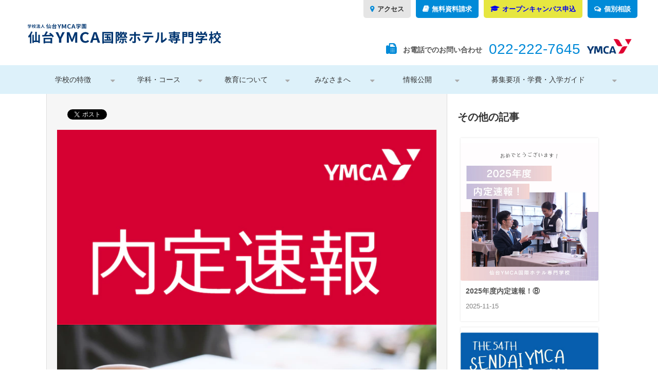

--- FILE ---
content_type: text/html; charset=utf-8
request_url: https://www.sendai-ymca.ac.jp/blog/c266
body_size: 24434
content:
<!DOCTYPE html><html lang="ja"><head><meta charSet="utf-8"/><meta name="viewport" content="width=device-width"/><meta property="og:locale" content="ja_JP"/><meta property="og:type" content="article"/><meta property="og:title" content="2022年度内定速報"/><meta property="og:description" content="夏休み真っただ中、皆さんいかがお過ごしですか？
YMCAの学生たちは夏期実習中！全国各地で頑張っています！！
夏休み中も内定者が出ましたのでお知らせします。
国際おもてなし科の学生も頑張りました！
おめでとうございます！"/><meta property="og:site_name" content="学校法人仙台YMCA学園　仙台YMCA国際ホテル専門学校"/><meta property="twitter:card" content="summary_large_image"/><meta property="twitter:title" content="2022年度内定速報"/><meta property="twitter:description" content="夏休み真っただ中、皆さんいかがお過ごしですか？
YMCAの学生たちは夏期実習中！全国各地で頑張っています！！
夏休み中も内定者が出ましたのでお知らせします。
国際おもてなし科の学生も頑張りました！
おめでとうございます！"/><meta property="og:image" content="https://ferret-one.akamaized.net/images/625136e197eb39779e37a1db/large.png?utime=1649489633"/><meta property="twitter:image" content="https://ferret-one.akamaized.net/images/625136e197eb39779e37a1db/large.png?utime=1649489633"/><title>2022年度内定速報 | 学校法人仙台YMCA学園　仙台YMCA国際ホテル専門学校</title><meta name="description" content="夏休み真っただ中、皆さんいかがお過ごしですか？
YMCAの学生たちは夏期実習中！全国各地で頑張っています！！
夏休み中も内定者が出ましたのでお知らせします。
国際おもてなし科の学生も頑張りました！
おめでとうございます！"/><link rel="canonical" href="https://www.sendai-ymca.ac.jp/blog/c266"/><meta property="og:url" content="https://www.sendai-ymca.ac.jp/blog/c266"/><link rel="shortcut icon" type="image/x-icon" href="https://ferret-one.akamaized.net/images/5abb3fd0014c8e04a0008f58/original.png?utime=1522221008"/><link href="//www.sendai-ymca.ac.jp/feed.atom" rel="alternate" title="ATOM" type="application/atom+xml"/><link href="https://ferret-one.akamaized.net/cms/website/build_20251125153550/css/theme/cms/navi/style.css" rel="stylesheet"/><link href="https://ferret-one.akamaized.net/cms/website/build_20251125153550/css/theme/cms/fo-base.css" rel="stylesheet"/><link href="https://ferret-one.akamaized.net/cms/website/build_20251125153550/css/font-awesome.min.css" rel="stylesheet"/><style class="colors-class-list"></style><link href="https://ferret-one.akamaized.net/cms/website/build_20251125153550/css/global.css" rel="stylesheet"/><link href="/__/custom_css/sites/c18012618498?utime=1764666570085" rel="stylesheet"/><link href="/__/custom_css/pages/5a6af49469ef17609f0004df?utime=1764666570085" rel="stylesheet"/><link href="/__/custom_css/ctactions/5fd2e434f3367c3f4c3fa343?utime=1764666570085" rel="stylesheet"/><meta name="next-head-count" content="26"/><script data-nscript="beforeInteractive">
            window.dataLayer = window.dataLayer || [];
            function gtag(){dataLayer.push(arguments);}
            gtag('js', new Date());

            gtag('config', 'G-TK77X9Q0E7');
          </script><link rel="preload" href="https://ferret-one.akamaized.net/cms/website/build_20251125153550/_next/static/css/3a2542541ae0a365.css" as="style"/><link rel="stylesheet" href="https://ferret-one.akamaized.net/cms/website/build_20251125153550/_next/static/css/3a2542541ae0a365.css" data-n-p=""/><link rel="preload" href="https://ferret-one.akamaized.net/cms/website/build_20251125153550/_next/static/css/86b167a98608df1a.css" as="style"/><link rel="stylesheet" href="https://ferret-one.akamaized.net/cms/website/build_20251125153550/_next/static/css/86b167a98608df1a.css" data-n-p=""/><noscript data-n-css=""></noscript><script defer="" nomodule="" src="https://ferret-one.akamaized.net/cms/website/build_20251125153550/_next/static/chunks/polyfills-c67a75d1b6f99dc8.js"></script><script src="https://ferret-one.akamaized.net/cms/website/build_20251125153550/javascripts/jquery-1.12.4.js" defer="" data-nscript="beforeInteractive"></script><script src="https://www.googletagmanager.com/gtag/js?id=G-TK77X9Q0E7" async="" defer="" data-nscript="beforeInteractive"></script><script src="https://ferret-one.akamaized.net/cms/website/build_20251125153550/_next/static/chunks/webpack-abd594354e58219d.js" defer=""></script><script src="https://ferret-one.akamaized.net/cms/website/build_20251125153550/_next/static/chunks/framework-79bce4a3a540b080.js" defer=""></script><script src="https://ferret-one.akamaized.net/cms/website/build_20251125153550/_next/static/chunks/main-f7336f9dc76502ff.js" defer=""></script><script src="https://ferret-one.akamaized.net/cms/website/build_20251125153550/_next/static/chunks/pages/_app-1c1efe28789e670d.js" defer=""></script><script src="https://ferret-one.akamaized.net/cms/website/build_20251125153550/_next/static/chunks/fec483df-e0f7afedb46a82ad.js" defer=""></script><script src="https://ferret-one.akamaized.net/cms/website/build_20251125153550/_next/static/chunks/1064-924f96e470c13a47.js" defer=""></script><script src="https://ferret-one.akamaized.net/cms/website/build_20251125153550/_next/static/chunks/1601-384935cec67d4297.js" defer=""></script><script src="https://ferret-one.akamaized.net/cms/website/build_20251125153550/_next/static/chunks/9257-a8076b1d1a5615f0.js" defer=""></script><script src="https://ferret-one.akamaized.net/cms/website/build_20251125153550/_next/static/chunks/131-01563986ccbef7bf.js" defer=""></script><script src="https://ferret-one.akamaized.net/cms/website/build_20251125153550/_next/static/chunks/6851-36d673409478232f.js" defer=""></script><script src="https://ferret-one.akamaized.net/cms/website/build_20251125153550/_next/static/chunks/9330-68424c6c0b006903.js" defer=""></script><script src="https://ferret-one.akamaized.net/cms/website/build_20251125153550/_next/static/chunks/7224-d41f342b6b41a60a.js" defer=""></script><script src="https://ferret-one.akamaized.net/cms/website/build_20251125153550/_next/static/chunks/7938-6671225c3a028207.js" defer=""></script><script src="https://ferret-one.akamaized.net/cms/website/build_20251125153550/_next/static/chunks/pages/website/%5BsiteName%5D/blog/articles/%5BarticleId%5D-eaf4e376eee78cf3.js" defer=""></script><script src="https://ferret-one.akamaized.net/cms/website/build_20251125153550/_next/static/JXJYYCO-z20kmiiZuh4Xm/_buildManifest.js" defer=""></script><script src="https://ferret-one.akamaized.net/cms/website/build_20251125153550/_next/static/JXJYYCO-z20kmiiZuh4Xm/_ssgManifest.js" defer=""></script></head><body id="page-custom-css-id"><div id="__next" data-reactroot=""><div id="page-show" page_title="blog_template" form_page="false"></div><div id="page-analyse" data-id="62f08024764c4b268d92d0dc" style="display:none"></div><div class="navi-002-01"><header class="clearfix" role="banner" id="navigations"><div class="inner"><div class="navigation-cont clearfix"><div class="logo"><h1><a href="/"><img src="https://ferret-one.akamaized.net/images/62453378776dba0310a89461/original.png?utime=1648702328" alt="学校法人仙台YMCA学園　仙台YMCA国際ホテル専門学校" width="388" height="48"/></a></h1></div><div class="cont"><div class="row row-1"><div class="col col-1 header_cta"><div class="component component-1 header_cta_map button"><div class="button-cont left"><a href="/access" target="_self" class="left size-s blue">アクセス</a></div></div><div class="component component-2 header_cta_doc button"><div class="button-cont left"><a href="/material/request" target="_self" class="left size-s blue">無料資料請求</a></div></div><div class="component component-3 header_cta_briefing button"><div class="button-cont left"><a href="/taiken" target="_self" class="left size-s" style="background-color:#e6e640">オープンキャンパス申込</a></div></div><div class="component component-4 header_cta_consultation button"><div class="button-cont left"><a href="/form" target="_self" class="left size-s blue">個別相談</a></div></div></div><div class="col col-2 header_tel"><div class="component component-1 header_tel_text text text-align-left" style="overflow-wrap:break-word">お電話でのお問い合わせ</div><div class="component component-2 header_tel_no text text-align-left" style="overflow-wrap:break-word"><span class="font-size-default">022-222-7645</span></div><div class="component component-3 ymca_logo image"><img loading="lazy" id="" src="https://ferret-one.akamaized.net/images/5aaf6bab256aa6738f005fd2/original.png?utime=1521445803" alt="YMCA" class="" style="width:100%;border-radius:0;max-width:100%" height="262" width="562" role="presentation"/></div></div></div></div></div><nav class="main-menu navigation-hide-border navigation-font-family pc" style="font-family:;height:;min-height:;padding:;margin:;border:;overflow:;justify-content:"><ul class="clearfix"><li class="level-01-trigger"><a href="/tokutyou">学校の特徴</a><ul class="level-01-cont"><li class="level-02"><a href="/about_ymca">ＹＭＣＡについて</a></li><li class="level-02"><a href="/hogosya">学校長挨拶</a></li><li class="level-02"><a href="/organization">組織図・役員一覧</a></li><li class="level-02"><a href="/access">交通アクセス</a></li></ul></li><li class="level-01-trigger"><a href="/gakkacorse">学科・コース</a><ul class="level-01-cont"><li class="level-02"><a href="/hotelka">ホテル科</a></li><li class="level-02"><a href="/communication">ホテル科　国際コミュニケーションコース</a></li><li class="level-02"><a href="/omotenashika">国際おもてなし科</a></li><li class="level-02-trigger"><a href="/business">国際ビジネス科</a><ul class="level-02-cont"><li class="level-03"><a href="/business_e">International Business Department</a></li></ul></li></ul></li><li class="level-01-trigger"><a href="/about_education">教育について</a><ul class="level-01-cont"><li class="level-02"><a href="/step1">3つの特徴</a></li><li class="level-02"><a href="/three_p">３つのポリシー</a></li><li class="level-02"><a href="/credit">成績評価方法</a></li><li class="level-02"><a href="/staff">講師スタッフ</a></li><li class="level-02"><a href="/shikaku">取得可能な資格</a></li><li class="level-02"><a href="/campus">施設・設備</a></li><li class="level-02"><a href="/jisseki">就職実績</a></li></ul></li><li class="level-01-trigger"><a href="/houmonsyabetsu">みなさまへ</a><ul class="level-01-cont"><li class="level-02"><a href="/hischool">高校生のみなさまへ</a></li><li class="level-02"><a href="/student">在校生メッセージ</a></li><li class="level-02"><a href="/obog">卒業生メッセージ</a></li><li class="level-02"><a href="/admission">留学生のみなさまへ</a></li><li class="level-02"><a href="/admission_e">For students from abroad</a></li><li class="level-02"><a href="/hogosya2">保護者のみなさまへ</a></li><li class="level-02"><a href="/recruit">企業のみなさまへ</a></li></ul></li><li class="level-01-trigger"><a href="/disclose">情報公開</a><ul class="level-01-cont"><li class="level-02"><a href="/shugakushien">修学支援制度</a></li><li class="level-02"><a href="/evaluation">自己点検評価・学校関係者評価</a></li><li class="level-02"><a href="/syllabus">シラバス</a></li><li class="level-02"><a href="/zaimu">財務情報</a></li><li class="level-02"><a href="/annual_report">事業報告書</a></li></ul></li><li class="level-01-trigger"><a href="/yoko">募集要項・学費・入学ガイド</a><ul class="level-01-cont"><li class="level-02"><a href="/guideline">募集要項・学費</a></li><li class="level-02"><a href="/pamphlet">入学ガイド（デジタルパンフレット）</a></li></ul></li></ul></nav></div></header></div><div class="clearfix theme-fo-base v2-0 no-header no-breadcrumbs" id="fo-base"><div class="wrapper clearfix side-right page-5a6af49469ef17609f0004df"><div class="contents blog-contents"><section class="content-element content-1"><div class="inner"><div class="row row-1"><div class="col col-1"><div class="component component-1 social-button"><ul style="text-align:left"><li style="display:inline-block;vertical-align:top;line-height:0;padding:10px 20px" class="styles_twitter-button__9jALA"><a class="twitter-share-button" href="https://twitter.com/share" data-lang="ja" data-count="horizontal" data-url="">ツイート</a></li><li style="display:inline-block;vertical-align:top;line-height:0;padding:10px 20px"><a href="//b.hatena.ne.jp/entry/" class="hatena-bookmark-button" data-hatena-bookmark-lang="ja" data-hatena-bookmark-layout="standard-balloon" title="このエントリーをはてなブックマークに追加"><img src="//b.st-hatena.com/images/entry-button/button-only@2x.png" alt="このエントリーをはてなブックマークに追加" width="20" height="20" style="border:none"/></a></li></ul></div><article class="component blog_article" itemscope="" itemType="https://schema.org/Article"><div class="article-eyecatch"><img loading="eager" id="" src="https://ferret-one.akamaized.net/images/625136e197eb39779e37a1db/original.png?utime=1649489633" alt="catch-img" class="" height="750" width="750" role="presentation"/></div><div class="article-post"><h1 itemProp="headline">2022年度内定速報⑤</h1><div class="article-meta-info"><span class="post-date"><i class="fa fa-calendar"></i><time dateTime="2022-08-08T04:01:46.512Z" itemProp="datePublished">2022-08-08 04:01</time></span><span class="article-category"><i class="fa fa-folder-open-o"></i><a href="/__/categories/column">コラム</a></span><p><span class="article-tags"><i class="fa fa-tags"></i><a href="/__/tags/%E3%82%B3%E3%83%A9%E3%83%A0" class="tag">コラム</a><a href="/__/tags/%E5%9B%BD%E9%9A%9B%E3%81%8A%E3%82%82%E3%81%A6%E3%81%AA%E3%81%97%E7%A7%91" class="tag">国際おもてなし科</a><a href="/__/tags/%E3%83%9B%E3%83%86%E3%83%AB%E7%A7%91" class="tag">ホテル科</a></span></p></div><div class="component richtext"><p><br></p><h2 id="62f08024764c4b268d92d0dc-1648008097088" data-heading-id="1648008097088">内定おめでとう！</h2><p>夏休み真っ只中、皆さんいかがお過ごしですか？</p><p>YMCAの学生たちは夏期実習中！全国各地で頑張っています！！</p><p>2年生は夏休み中も就職活動中ですが、今回は国際おもてなし科の学生が内定をいただきました！</p><p>国際おもてなし科は留学生のクラスです。</p><p>日本人と同様に採用試験を受けたなか、内定をいただくことが出来ました！</p><p>内定したみなさん、おめでとうございます！</p><p><br></p><h4 id="62f08024764c4b268d92d0dc-1625648380095" data-heading-id="1625648380095">内定者一覧</h4><div class="normal-table"><table border="1" cellpadding="1" cellspacing="1" style="width:100%;" align="center">
<thead><tr>
<th scope="col" style="text-align: center; vertical-align: middle; background-color: rgb(0, 102, 204);"><div class="table-content"><span style="color:#ffffff;">内定先</span></div></th>
<th scope="col" style="text-align: center; vertical-align: middle; background-color: rgb(0, 102, 204);"><div class="table-content"><span style="color:#ffffff;">学科名</span></div></th>
<th scope="col" style="text-align: center; vertical-align: middle; background-color: rgb(0, 102, 204);"><div class="table-content"><span style="color:#ffffff;">出身校</span></div></th>
</tr></thead>
<tbody>
<tr>
<td style="width: 45%;"><div class="table-content">
<span style="color:#ff0000;">New! </span><a data-cke-saved-href="https://www.mt-hr.com/" href="https://www.mt-hr.com/" target="_blank" rel="noopener">森トラスト・ホテルズ＆リゾーツ株式会社</a>
</div></td>
<td style="text-align: center; width: 15%;"><div class="table-content">国際おもてなし</div></td>
<td style="width: 30px;"><div class="table-content">国際アカデミーランゲージスクール（宮城県）</div></td>
</tr>
<tr>
<td><div class="table-content">
<span style="color:#ff0000;">New! </span><a data-cke-saved-href="https://www.mt-hr.com/" href="https://www.mt-hr.com/" target="_blank" rel="noopener">森トラスト・ホテルズ＆リゾーツ株式会社</a>
</div></td>
<td style="text-align: center;"><div class="table-content">国際おもてなし</div></td>
<td><div class="table-content">環球日本語学習院（宮城県）</div></td>
</tr>
<tr>
<td><div class="table-content">
<span style="color:#ff0000;">&nbsp;</span><a data-cke-saved-href="https://www.resorttrust.co.jp/" href="https://www.resorttrust.co.jp/" target="_blank" rel="noopener" data-hu-actiontype="" data-hu-event="" data-hu-label="" data-lp-cta="false"><span style="color:null;">リゾートトラスト株式会社</span></a>
</div></td>
<td style="text-align: center;"><div class="table-content">ホテル</div></td>
<td><div class="table-content">仙台三桜高校（宮城県）</div></td>
</tr>
<tr>
<td><div class="table-content"><span style="color:#000000;"><a data-cke-saved-href="https://shimadahouse.co.jp/business/hotel/" href="https://shimadahouse.co.jp/business/hotel/" target="_blank" rel="noopener">シマダグループ</a></span></div></td>
<td style="text-align: center;"><div class="table-content">ホテル</div></td>
<td><div class="table-content">尾上総合高校（青森県）</div></td>
</tr>
<tr>
<td><div class="table-content"><a data-cke-saved-href="https://www.fujiyahotel.jp/" href="https://www.fujiyahotel.jp/" target="_blank" rel="noopener">富士屋ホテル株式会社</a></div></td>
<td style="text-align: center;"><div class="table-content">ホテル</div></td>
<td><div class="table-content">黒川高校（宮城県）</div></td>
</tr>
<tr>
<td><div class="table-content"><a data-cke-saved-href="https://www.hondacars-shizuoka.co.jp/" href="https://www.hondacars-shizuoka.co.jp/" target="_blank" rel="noopener">株式会社ホンダカーズ静岡</a></div></td>
<td style="text-align: center;"><div class="table-content">ホテル</div></td>
<td><div class="table-content">仙台白百合学園高校（宮城県）</div></td>
</tr>
<tr>
<td><div class="table-content">&nbsp;<a data-cke-saved-href="https://kajimanomori.co.jp/" href="https://kajimanomori.co.jp/" target="_blank" rel="noopener">ホテル鹿島ノ森</a>
</div></td>
<td style="text-align: center;"><div class="table-content">ホテル</div></td>
<td><div class="table-content">六郷高校（秋田県）</div></td>
</tr>
<tr>
<td><div class="table-content"><a data-cke-saved-href="http://www.milialresorthotels.co.jp/" href="http://www.milialresorthotels.co.jp/" target="_blank" rel="noopener">株式会社ミリアルリゾートホテルズ</a></div></td>
<td style="text-align: center;"><div class="table-content">ホテル</div></td>
<td><div class="table-content">富谷高校（宮城県）</div></td>
</tr>
</tbody>
</table></div><p><br></p><p><br></p></div></div></article><section class="prev-next-link"><a class="prev-link" href="/blog/c265"><h3 class="prev-next-label">前の記事</h3><div class="thumb-wrap"><img loading="lazy" id="" src="https://ferret-one.akamaized.net/images/62de11fa908d774e39fdd562/thumb.jpeg?utime=1658720762" alt="prev-article-image" class="" height="1960" width="4032" role="presentation"/><p>【国際おもてなし科】ツーリズムデザイン校外学習で岩手県へ！</p></div></a><a class="next-link" href="/blog/c268"><h3 class="prev-next-label">次の記事</h3><div class="thumb-wrap"><img loading="lazy" id="" src="https://ferret-one.akamaized.net/images/62f0933101acdf0342655417/thumb.png?utime=1659933489" alt="next-article-image" class="" height="960" width="960" role="presentation"/><p>お盆期間休校について</p></div></a></section></div></div><div class="row row-2"><div class="col col-1"><div class="component component-1 social-button"><ul style="text-align:left"><li style="display:inline-block;vertical-align:top;line-height:0;padding:10px 20px" class="styles_twitter-button__9jALA"><a class="twitter-share-button" href="https://twitter.com/share" data-lang="ja" data-count="horizontal" data-url="">ツイート</a></li><li style="display:inline-block;vertical-align:top;line-height:0;padding:10px 20px"><a href="//b.hatena.ne.jp/entry/" class="hatena-bookmark-button" data-hatena-bookmark-lang="ja" data-hatena-bookmark-layout="standard-balloon" title="このエントリーをはてなブックマークに追加"><img src="//b.st-hatena.com/images/entry-button/button-only@2x.png" alt="このエントリーをはてなブックマークに追加" width="20" height="20" style="border:none"/></a></li></ul></div></div></div></div></section><section class="content-element content-2"><div class="inner"><div class="row row-1"><div class="col col-1"><div class="cta-5fd2e434f3367c3f4c3fa343" id="cta-5fd2e434f3367c3f4c3fa343"><div class="component component-1 cta id-19c3f6d47031b348aaa0d8d1"><div class="cta-row cta-row-0" style="background-color:#CCFFF8"><div class="cta-column cta-column-0" style="width:95%"><div id="5a6af49469ef17609f0004df-ce42c60eb5ac99b179597d96" class="component cta-component-0 rich-heading heading cta-heading rich-heading-align-center"><h2><em class="strong         typesquare_tags">What's next?</em></h2></div></div></div><div class="cta-row cta-row-1"><div class="cta-column cta-column-0" style="width:45%"><div id="5a6af49469ef17609f0004df-affe5eb4842671a2c7ab41fe" class="component cta-component-0 rich-heading heading cta-heading"><h3>資料請求は、こちら</h3></div></div><div class="cta-column cta-column-1" style="width:45%"><div class="component cta-component-0 image cta-image"><a href="/material/request" target="_self" data-lp-cta="true" data-hu-event="オープンキャンパスCTA" data-hu-actiontype="click"><img loading="lazy" id="" src="https://ferret-one.akamaized.net/images/5aaf69bf92293833f4002009/large.jpeg?utime=1521445311" alt="" class="" style="width:100%;border-radius:0;max-width:100%" height="158" width="575" role="presentation"/></a></div></div></div><div class="cta-row cta-row-2"><div class="cta-column cta-column-0" style="width:45%"><div id="5a6af49469ef17609f0004df-dd6676194c5e7619d1593add" class="component cta-component-0 rich-heading heading cta-heading"><h3>学校情報を逃さない！</h3></div><div class="component cta-component-1 text text-align-undefined cta-text" style="overflow-wrap:break-word">学校情報やYMCA全体イベントなどの情報ゲット！</div></div><div class="cta-column cta-column-1" style="width:45%"><div class="component cta-component-0 image cta-image resizeable-comp align-center" style="text-align:center"><a href="https://lin.ee/b7ntIKt" target="_self" data-lp-cta="true" data-hu-event="オープンキャンパスCTA" data-hu-actiontype="click"><img loading="lazy" id="" src="https://ferret-one.akamaized.net/images/5dbd3b383f20763e2ca81f92/original.png?utime=1572682552" alt="" class="" style="width:381px;border-radius:0;max-width:100%" height="214" width="780" role="presentation"/></a></div></div></div><div class="cta-row cta-row-3"><div class="cta-column cta-column-0" style="width:45%"><div id="5a6af49469ef17609f0004df-31230a61cd19ebc3e7e1b9c5" class="component cta-component-0 rich-heading heading cta-heading"><h3>インスタグラムもぜひ見てね！</h3></div><div class="component cta-component-1 text text-align-left cta-text" style="overflow-wrap:break-word">是非フォローお願いします！</div></div><div class="cta-column cta-column-1" style="width:45%"><div class="component cta-component-0 image cta-image resizeable-comp align-center" style="text-align:center"><a href="https://www.instagram.com/sendaiymca_hs/" target="_self" data-lp-cta="true" data-hu-event="オープンキャンパスCTA" data-hu-actiontype="click"><img loading="lazy" id="" src="https://ferret-one.akamaized.net/resized_images/60879c8d89cf10017902dc2c/original.png?utime=1619500173" alt="" class="" style="width:59px;border-radius:0;max-width:100%" role="presentation"/></a></div><div class="component cta-component-1 text text-align-center cta-text" style="overflow-wrap:break-word">@SendaiYMCA_HS</div></div></div><div class="cta-row cta-row-4"><div class="cta-column cta-column-0" style="width:45%"><div id="5a6af49469ef17609f0004df-4a18ccaf1d8e0e8df9ff8ffd" class="component cta-component-0 rich-heading heading cta-heading"><h3>TikTok 更新中！<br /></h3></div></div><div class="cta-column cta-column-1" style="width:45%"><div class="component cta-component-0 image cta-image resizeable-comp align-center" style="text-align:center"><a href="https://www.tiktok.com/@ymca292" target="_self" data-hu-event="オープンキャンパスCTA" data-hu-actiontype="click"><img loading="lazy" id="" src="https://ferret-one.akamaized.net/images/681efdff886b751163e41e0b/original.png?utime=1746861567" alt="" class="" style="width:88px;border-radius:0;max-width:100%" height="1000" width="1000" role="presentation"/></a></div></div></div><div class="cta-row cta-row-5"><div class="cta-column cta-column-0" style="width:45%"><div id="5a6af49469ef17609f0004df-0fc6e82f7466a6f99ed6dbdf" class="component cta-component-0 rich-heading heading cta-heading"><h3>気軽に個別相談！</h3></div><div class="component cta-component-1 text text-align-undefined cta-text" style="overflow-wrap:break-word">出張でもオンライン（Zoom、Meet、Skype等）でも対応中！<br />ゆっくりじっくりと相談ができますよ！<br /></div></div><div class="cta-column cta-column-1" style="width:45%"><div class="component cta-component-0 image cta-image"><a href="/form" target="_self" data-lp-cta="true" data-hu-event="オープンキャンパスCTA" data-hu-actiontype="click"><img loading="lazy" id="" src="https://ferret-one.akamaized.net/images/6631b7f63b740840a16097c4/large.png?utime=1714534390" alt="" class="" style="width:100%;border-radius:0;max-width:100%" height="160" width="575" role="presentation"/></a></div></div></div><div class="cta-row cta-row-6"><div class="cta-column cta-column-0" style="width:45%"><div id="5a6af49469ef17609f0004df-f875076da8ed749c4a5b1ac7" class="component cta-component-0 rich-heading heading cta-heading"><h3>オープンキャンパスへgo!</h3></div><div class="component cta-component-1 text text-align-undefined cta-text" style="overflow-wrap:break-word">学校説明会と体験授業がセットになったオープンキャンパス。在籍生と実際に会ってなんでも聞いてみてください！</div></div><div class="cta-column cta-column-1" style="width:45%"><div class="component cta-component-0 image cta-image"><a href="/taiken" target="_self" data-lp-cta="true" data-hu-event="オープンキャンパスCTA" data-hu-actiontype="click"><img loading="lazy" id="" src="https://ferret-one.akamaized.net/images/6631b2545f26b8396fb1f2a7/original.png?utime=1714532948" alt="" class="" style="width:100%;border-radius:0;max-width:100%" height="160" width="575" role="presentation"/></a></div></div></div></div></div></div></div></div></section></div><div class="side right"><div class="inner"><div id="5a6af49469ef17609f0004df-a0906806d53d8e16c1909be8" class="component component-1 rich-heading heading"><h3>その他の記事</h3></div><div class="component component-2 entry-list entry-image-card-1-col"><div class="article-list"><div class="article-per-page"></div></div></div><div id="5a6af49469ef17609f0004df-6ce1ffee47c16641e8d296d7" class="component component-3 rich-heading heading rich-heading-align-center"><h3><span class="font-size-18px">YMCA国際ホテル専門学校</span></h3></div><div class="component component-4 text text-align-left" style="overflow-wrap:break-word">学校に関するお問合せ、各種お申込みは指定のフォームまたはお電話ででもお受けいたします</div><div class="component component-5 maps"><iframe width="100%" src="https://www.google.com/maps/embed/v1/place?key=AIzaSyDj_NmMTrgN8s8RaLNjtmeNE4CJub7QNe4&amp;q=宮城県仙台市青葉区立町9-7" frameBorder="0" scrolling="no" marginHeight="0" marginWidth="0" title="ce547e10921326b6af1197d9" allowfullscreen=""></iframe></div><div class="component component-6 text text-align-left" style="overflow-wrap:break-word">住所:<br />  〒980-0822 宮城県仙台市青葉区立町9-7<br />電話:022-222-7645<br />FAX:022-222-4651</div><div id="5a6af49469ef17609f0004df-637bce9bdf13fb82e90b9e49" class="component component-7 rich-heading heading"><h3><span class="font-size-18px">学科・コース</span></h3></div><div class="component component-8 richtext"><p><strong>ホテル科</strong></p>

<p>　<a data-hu-actiontype="null" data-hu-event="null" data-hu-label="null" href="//www.sendai-ymca.ac.jp/hotelka/course" rel="" target="_self">ホテル科コースガイド</a></p>

<p>&nbsp;</p>

<p><strong>国際おもてなし科（留学生対象）</strong></p>

<p>　<a data-hu-actiontype="null" data-hu-event="null" data-hu-label="null" href="//www.sendai-ymca.ac.jp/omotenashika/course" rel="" target="_self">国際おもてなし科コースガイド</a></p>

<p><strong>国際ビジネス科（留学生対象）</strong></p>

<p>&nbsp;</p>

<p>&nbsp;<a href="//www.sendai-ymca.ac.jp/business" style="font-size: 16px; font-style: normal; font-weight: 400; display: inline !important;" target="_self">国際ビジネス科コースガイド</a><br>
　</p>

<p><strong>土曜課程</strong></p>

<p><a data-hu-actiontype="null" data-hu-event="null" data-hu-label="null" href="//www.sendai-ymca.ac.jp/tushin" rel="" target="_self">土曜課程内容</a></p>
</div><div class="component component-9 social-button"><ul style="text-align:left"><li style="display:inline-block;vertical-align:top;line-height:0;padding:10px 20px"><div class="fb-share-button" data-href="" data-layout="button"></div></li><li style="display:inline-block;vertical-align:top;line-height:0;padding:10px 20px" class="styles_twitter-button__9jALA"><a class="twitter-share-button" href="https://twitter.com/share" data-lang="ja" data-count="horizontal" data-url="">ツイート</a></li><li style="display:inline-block;vertical-align:top;line-height:0;padding:10px 20px"><a href="//b.hatena.ne.jp/entry/" class="hatena-bookmark-button" data-hatena-bookmark-lang="ja" data-hatena-bookmark-layout="standard-balloon" title="このエントリーをはてなブックマークに追加"><img src="//b.st-hatena.com/images/entry-button/button-only@2x.png" alt="このエントリーをはてなブックマークに追加" width="20" height="20" style="border:none"/></a></li></ul></div></div></div></div><div class="foot custom_footer"><div class="foot-cont"><div class="row row-1 custom_footer_top"><div class="col col-1 custom_footer_info" style="width:50%"><div class="component component-1 custom_footer_logo image"><a href="/" target="_self"><img loading="lazy" id="" src="https://ferret-one.akamaized.net/images/624553eef0342e0b2cdc8cc2/original.png?utime=1648710638" alt="" class="" style="width:100%;border-radius:0;max-width:100%" height="48" width="558" role="presentation"/></a></div><div class="component component-2 custom_footer_access text text-align-left" style="overflow-wrap:break-word"><p>〒980‒0822
宮城県仙台市青葉区立町9‒7　<a href="https://www.google.com/maps/place/%E6%97%A5%E6%9C%AC%E3%80%81%E3%80%92980-0822+%E5%AE%AE%E5%9F%8E%E7%9C%8C%E4%BB%99%E5%8F%B0%E5%B8%82%E9%9D%92%E8%91%89%E5%8C%BA%E7%AB%8B%E7%94%BA%EF%BC%99%E2%88%92%EF%BC%97/@38.262478,140.86332,14z/data=!4m5!3m4!1s0x5f8a2839e3a28a17:0xdb2220a6a2a04fc4!8m2!3d38.2624988!4d140.8633315?hl=ja">MAP ＞</a></p>
</div><div class="component component-3 custom_footer_tel text text-align-left" style="overflow-wrap:break-word">TEL.022‒222‒7645<br />FAX.022‒222‒4651</div><div class="component component-4 footer_cta_briefing button"><div class="button-cont left"><a href="/taiken" target="_self" class="left size-s orange">オープンキャンパス申込</a></div></div><div class="component component-5 footer_cta_doc button"><div class="button-cont left"><a href="/material/request" target="_self" class="left size-s blue" style="font-weight:bold;color:#ffffff">無料資料請求</a></div></div><div class="component component-6 footer_cta_consultation button"><div class="button-cont left"><a href="/form" target="_self" class="left size-s blue">個別相談</a></div></div><div class="component component-7 footer_tel_text text text-align-left" style="overflow-wrap:break-word">お電話でのお問い合わせ</div><div class="component component-8 footer_tel_no text text-align-left" style="overflow-wrap:break-word">022-222-7645</div></div><div class="col col-2 custom_footer_tw" style="width:50%"><div class="component component-1 timeline"><a id="twitter-timeline-ec6109c0c18d270f320609b4" class="twitter-timeline" href="https://twitter.com/SendaiYMCA_HS" data-theme="light" data-lang="ja" data-height="300px">Posts by @<!-- -->SendaiYMCA_HS</a></div></div></div><div class="row row-2 custom_footer_sns"><div class="col col-1 custom_footer_sns_inner" style="width:100%"><div class="component component-1 sns_icon icon"><div class="icon-cont left"><a href="https://www.instagram.com/sendaiymca_hs/" rel="noopener" target="_blank"><i class="fa size-medium blue fa-instagram"></i></a></div></div><div class="component component-2 sns_icon icon"><div class="icon-cont right"><a href="https://business.facebook.com/sendaiymca.hotelschool/" rel="noopener" target="_blank"><i class="fa size-medium blue fa-facebook-square"></i></a></div></div><div class="component component-3 sns_icon icon"><div class="icon-cont right"><a href="https://twitter.com/SendaiYMCA_HS/" rel="noopener" target="_blank"><i class="fa size-medium blue fa-twitter"></i></a></div></div><div class="component component-4 sns_icon image resizeable-comp align-right" style="text-align:right"><a href="https://lin.ee/oJ174OW" rel="noopener" target="_blank"><img loading="lazy" id="" src="https://ferret-one.akamaized.net/images/5ab125aa922938540f002a1f/original.png?utime=1521558954" alt="line" class="" style="width:auto;border-radius:0;max-width:100%" height="250" width="250" role="presentation"/></a></div></div></div><div class="row row-3 custom_footer_center"><div class="col col-1 custom_footer_center_nav" style="width:100%"><div class="component component-1 list horizontal none"><ul style="overflow-wrap:break-word"><li><a href="/tokutyou" target="_self">学校の特徴</a></li><li><a href="/gakkacorse" target="_self">学科・コース</a></li><li><a href="/guideline" target="_self">募集要項・学費</a></li><li><a href="/campus" target="_self">施設・設備</a></li><li><a href="/houmonsyabetsu" target="_self">学校のご案内</a></li><li><a href="/lifelongLearning" rel="noopener" target="_blank">生涯教育センター</a></li></ul></div></div></div><div class="row row-4 custom_footer_bottom"><div class="col col-1 custom_footer_bottom_inner" style="width:100%"><div class="component component-1 padding-left list vertical none"><ul style="overflow-wrap:break-word"><li>仙台YMCA・グループ</li><li><a href="https://www.sendai-ymca.org/" rel="noopener" target="_blank">仙台YMCA・本部</a></li><li><a href="https://www.sendaiymca-yochien.ac.jp/" rel="noopener" target="_blank">認定こども園仙台YMCA幼稚園</a></li><li><a href="/" rel="noopener" target="_blank">仙台YMCA国際ホテル専門学校</a></li><li><a href="https://www.sendaiymca.jp/" rel="noopener" target="_blank">YMCAジュニアクラブ・ウエルネスクラブ</a></li><li><a href="https://www.sendaiymca-fukushikai.com/nishi" rel="noopener" target="_blank">YMCA西中田こども園</a></li><li><a href="https://www.sendaiymca-fukushikai.com/minami" rel="noopener" target="_blank">YMCA南大野田こども園</a></li><li><a href="https://www.sendaiymca-fukushikai.com/kamo" rel="noopener" target="_blank">YMCA加茂こども園</a></li><li><a href="https://www.sendaiymca-fukushikai.com/nagamachi" rel="noopener" target="_blank">YMCA長町こども園</a></li><li><a href="https://www.sendai-ymca.or.jp/pop" rel="noopener" target="_blank">放課後クラブ 仙台YMCAポップクラブ</a></li><li><a href="https://www.sendai-ymca.or.jp/day" rel="noopener" target="_blank">放課後等デイサービス YMCAみらい・YMCAきぼう</a></li><li><a href="http://www.city.sendai.jp/kodomo-suishin/kurashi/kenkotofukushi/kosodate/ibasho/ichiran/asahigaoka.html" rel="noopener" target="_blank">仙台市指定管理運営受託旭ヶ丘児童館</a></li><li><a href="http://www.city.sendai.jp/kodomo-suishin/kurashi/kenkotofukushi/kosodate/ibasho/ichiran/tomisawa.html" rel="noopener" target="_blank">仙台市指定管理運営受託富沢児童館</a></li><li><a href="http://www.city.sendai.jp/kodomo-suishin/kurashi/kenkotofukushi/kosodate/ibasho/ichiran/nishiyama.html" rel="noopener" target="_blank">仙台市指定管理運営受託西山児童館</a></li></ul></div><div class="component component-2 padding-left list vertical none"><ul style="overflow-wrap:break-word"><li>全国に広がるYMCA専門学校ネットワーク</li><li><a href="https://hotel.ymsch.jp/" rel="noopener" target="_blank">東京YMCA国際ホテル専門学校</a></li><li><a href="https://tokyo.ymca.ac.jp/ifs/index.html" rel="noopener" target="_blank">東京YMCA医療福祉専門学校</a></li><li><a href="https://sports.ymsch.jp/" rel="noopener" target="_blank">東京YMCA社会体育・保育専門学校</a></li><li><a href="https://gakuin.yokohamaymca.ac.jp/" rel="noopener" target="_blank">横浜YMCA学院専門学校</a></li><li><a href="https://sports.yokohamaymca.ac.jp/" rel="noopener" target="_blank">横浜YMCAスポーツ専門学校</a></li><li><a href="https://health.yokohamaymca.ac.jp/" rel="noopener" target="_blank">YMCA健康福祉専門学校</a></li><li><a href="http://www.kobeymca.ac.jp/" rel="noopener" target="_blank">神戸YMCA学院専門学校</a></li><li><a href="https://kyoto-c.kyotoymca.or.jp/" rel="noopener" target="_blank">京都YMCA国際福祉専門学校</a></li><li><a href="https://maizuru-c.kyotoymca.or.jp/" rel="noopener" target="_blank">舞鶴YMCA国際福祉専門学校</a></li><li><a href="https://www.osakaymca.ac.jp/college/" rel="noopener" target="_blank">大阪YMCA国際専門学校</a></li><li><a href="http://www.hymca.jp/hyc/" rel="noopener" target="_blank">広島YMCA専門学校</a></li><li><a href="https://wakayamaymca.ac.jp/home.html" rel="noopener" target="_blank">和歌山YMCA国際福祉専門学校</a></li><li><a href="https://www.hymca.jp/yonago/index.php" rel="noopener" target="_blank">YMCA米子医療福祉専門学校</a></li><li><a href="https://www.iwakuni-ymca.jp/" rel="noopener" target="_blank">岩国YMCA保健看護専門学校</a></li><li><a href="http://www.kumamoto-ymca.or.jp/vocational/" rel="noopener" target="_blank">熊本YMCA学院専門学校</a></li></ul></div></div></div></div><div class="foot-copyright"><p>2025 © SendaiYMCAGakuen</p></div></div></div></div><script id="__NEXT_DATA__" type="application/json">{"props":{"pageProps":{"site":{"_id":"5a6af45f256aa6318d007064","name":"c18012618498","title":"学校法人仙台YMCA学園　仙台YMCA国際ホテル専門学校","public_powered_link":false,"theme":{"_id":"58b4cf57256aa667ab000000","color":"FFFFFF","name":"fo-base","display_name":"ferretOneBase","image_content_type":"image/png","image_file_size":"613048","image_fingerprint":"","status":true,"updated_at":"2020-11-05T01:49:34.534Z","created_at":"2017-02-28T01:16:07.730Z","is_sub_theme":false,"is_admin_theme":false,"theme_type":"","site_type_id":"undefined","description":""},"cms_ver":"v2-0","semantic_html":false,"use_theme_navi_css":true,"js_script_enable":false,"show_top_breadcrumb":false,"favicon_id":"5abb3fd0014c8e04a0008f57","public_with_test_mode":false,"access_tracking":true,"rss_feed":"5a6af49469ef17609f00049b","domain":"www.sendai-ymca.ac.jp","google_webmaster_content":"L3HQaF6e6UbtwT7rzctEgl_Oe2ocUD08SGzJNHVWtLs","allow_sanitize":true,"cert":{"_id":"5ad02cc2014c8e6f9d004b81","status":"free_cert","expires_at":"2026-01-17T15:00:00.000Z","current_domain":"www.sendai-ymca.ac.jp","updated_at":"2025-10-20T17:16:10.906Z","created_at":"2018-04-13T04:06:46.673Z","use_sans":true},"analytics4_measurement_id":"G-TK77X9Q0E7","ad_storage":false,"analytics_storage":false},"page":{"_id":"5a6af49469ef17609f0004df","name":"blog_template","base_design_id":"63f3150fbc78e60032f18ae5","sidebar_position":"side-right","path":"/122","use_updated_at_detail":false,"use_created_at_detail":true},"layoutElements":{"navi":{"_id":"606c0e51a15560087d88ed37","_type":"NaviElement","brand_title_font_weight_bold":true,"brand_title_color":"000000","use_brand_logo":true,"show_navi":true,"font_type":"","sass_str":".navi, .navi-001-01, .navi-002-01 {\n  /* sample */\n}\n","bg_color":null,"bg_image_id":null,"bg_position":null,"border_color":null,"border_width":null,"brand_title":null,"business_time":null,"created_at":"2017-02-28T09:58:05.503Z","fix_navi":false,"hide_border":false,"klass":null,"logo_id":"62453378776dba0310a89461","logo_link":"","margin_bottom":null,"margin_left":null,"margin_right":null,"margin_top":null,"no_bg_image":false,"old_style":false,"phone_number":null,"updated_at":"2025-05-10T06:44:35.594Z","brand_title_font_size":"medium","rows_count":"2","menu_items_count":"6","bg_repeat":null,"border_style":null,"rows":[{"_id":"58b549ad014c8e3ea10003fc","_type":"Row","sass_str":".row {\n  /* sample */\n}\n","background_src":null,"bg_color":null,"bg_image_id":null,"bg_position":null,"bg_repeat":null,"block_group":null,"border_color":null,"border_style":null,"border_width":null,"created_at":"2017-02-28T09:58:05.503Z","designpart_name":null,"invisible":false,"klass":null,"margin_bottom":null,"margin_left":null,"margin_right":null,"margin_top":null,"mobile_reverse_order":false,"no_bg_image":false,"updated_at":"2024-08-08T06:37:42.917Z","isShadowed":false,"lp_cta":false,"columns":[{"_id":"58b549ad014c8e3ea10003fd","sass_str":".col {\n  /* sample */\n}\n","_type":"Column","background_src":null,"bg_color":null,"bg_image_id":null,"bg_position":null,"bg_repeat":null,"border_color":null,"border_style":null,"border_width":null,"created_at":"2017-02-28T09:58:05.503Z","designpart_name":null,"klass":"header_cta","margin_bottom":null,"margin_left":null,"margin_right":null,"margin_top":null,"no_bg_image":false,"updated_at":"2024-08-08T06:37:42.917Z","width_percent":null,"isShadowed":false,"lp_cta":false,"components":[{"_id":"34e85828ebf594458d7aa72b","sass_str":".component.button {\n  /* sample */\n}\n","_type":"ButtonComponent","actiontype":"click","align":"left","background_src":null,"bg_color":"","bg_image_id":null,"bg_position":"","bg_repeat":null,"border_color":"","border_style":null,"border_width":null,"button_color":"blue","button_color_customize":null,"button_link":null,"button_position":"left","button_size":"small","button_text":"アクセス","color":null,"component_control":null,"content":null,"created_at":"2018-03-19T08:21:22.022Z","designpart_name":null,"event":"","font_size":null,"font_weight":null,"invisible":false,"klass":"header_cta_map","label":"","lp_cta":false,"margin_bottom":null,"margin_left":null,"margin_right":null,"margin_top":null,"no_bg_image":false,"updated_at":"2020-01-22T05:29:12.778Z","link":{"_id":"64252fa14af586032f24c277","open_target":"_self","article_id":null,"blog_id":null,"download_link":"","heading_component_id":"","heading_element_id":null,"no_follow":false,"page_id":"5ab75a0d9229381436004cc1","title":"交通アクセス","url":"/access"}},{"_id":"17b1348feb3c3b01f8f7d782","sass_str":".component.button {\n  /* sample */\n}\n","_type":"ButtonComponent","actiontype":"click","align":"left","background_src":null,"bg_color":"","bg_image_id":null,"bg_position":"","bg_repeat":null,"border_color":"","border_style":null,"border_width":null,"button_color":"blue","button_color_customize":null,"button_link":null,"button_position":"left","button_size":"small","button_text":"無料資料請求","color":null,"component_control":null,"content":null,"created_at":"2018-03-19T08:21:22.022Z","designpart_name":null,"event":"","font_size":null,"font_weight":null,"invisible":false,"klass":"header_cta_doc","label":"","lp_cta":false,"margin_bottom":null,"margin_left":null,"margin_right":null,"margin_top":null,"no_bg_image":false,"updated_at":"2020-01-22T05:29:12.778Z","link":{"_id":"64252fa14af586032f24c278","open_target":"_self","article_id":null,"blog_id":null,"download_link":null,"heading_component_id":null,"heading_element_id":null,"no_follow":false,"page_id":"5abcefab014c8e4cc200228e","title":"資料請求","url":"/material/request"}},{"_id":"42736d41150f3aad2d0a6d39","sass_str":".component.button {\n  /* sample */\n}\n","_type":"ButtonComponent","actiontype":"click","align":"left","background_src":null,"bg_color":"","bg_image_id":null,"bg_position":"","bg_repeat":null,"border_color":"","border_style":null,"border_width":null,"button_color":"blue","button_color_customize":"#e6e640","button_link":null,"button_position":"left","button_size":"small","button_text":"オープンキャンパス申込","color":null,"component_control":null,"content":null,"created_at":"2018-03-19T08:21:22.022Z","designpart_name":null,"event":"","font_size":null,"font_weight":null,"invisible":false,"klass":"header_cta_briefing","label":"","lp_cta":false,"margin_bottom":null,"margin_left":null,"margin_right":null,"margin_top":null,"no_bg_image":false,"updated_at":"2020-01-22T05:29:12.778Z","bg_fill_type":"","bg_fill_color":"","bg_fill_gradient_color":"","link":{"_id":"64252fa14af586032f24c279","open_target":"_self","article_id":null,"blog_id":null,"download_link":null,"heading_component_id":null,"heading_element_id":null,"no_follow":false,"page_id":"6417bcc5c2ada126e5f84d80","title":"学校説明会・体験授業","url":"/taiken"}},{"_id":"f18f6dd5d64cd51aa2d7746e","sass_str":".component.button {\n  /* sample */\n}\n","_type":"ButtonComponent","actiontype":"click","align":"left","background_src":null,"bg_color":"","bg_image_id":null,"bg_position":"","bg_repeat":null,"border_color":"","border_style":null,"border_width":null,"button_color":"blue","button_color_customize":null,"button_link":null,"button_position":"left","button_size":"small","button_text":"個別相談","color":null,"component_control":null,"content":null,"created_at":"2018-03-19T08:21:22.023Z","designpart_name":null,"event":"","font_size":null,"font_weight":null,"invisible":false,"klass":"header_cta_consultation","label":"","lp_cta":false,"margin_bottom":null,"margin_left":null,"margin_right":null,"margin_top":null,"no_bg_image":false,"updated_at":"2020-01-22T05:29:12.778Z","link":{"_id":"64252fa14af586032f24c27a","open_target":"_self","article_id":null,"blog_id":null,"download_link":"","heading_component_id":"","heading_element_id":null,"no_follow":false,"page_id":"5abcf33c014c8e4cbf00322b","title":"お問合わせ/個別相談","url":"/orm"}}]},{"_id":"58b549ad014c8e3ea10003fe","sass_str":".col {\n  /* sample */\n}\n","_type":"Column","background_src":null,"bg_color":null,"bg_image_id":null,"bg_position":null,"bg_repeat":null,"border_color":null,"border_style":null,"border_width":null,"created_at":"2017-02-28T09:58:05.503Z","designpart_name":null,"klass":"header_tel","margin_bottom":null,"margin_left":null,"margin_right":null,"margin_top":null,"no_bg_image":false,"updated_at":"2024-08-08T06:37:42.917Z","width_percent":null,"isShadowed":false,"lp_cta":false,"components":[{"_id":"dcb737ed4acf9a3a3eb35994","color":"black","sass_str":".component.text {\n  /* sample */\n}\n","_type":"TextComponent","align":"left","background_src":null,"bg_color":"","bg_image_id":null,"bg_position":"","bg_repeat":null,"border_color":"","border_style":null,"border_width":null,"class_color":"","class_name":null,"component_control":null,"content":"お電話でのお問い合わせ","created_at":"2018-03-19T08:21:22.023Z","designpart_name":null,"invisible":false,"klass":"header_tel_text","margin_bottom":null,"margin_left":null,"margin_right":null,"margin_top":null,"markdown_html":null,"mode":"rich_text","no_bg_image":false,"text_position":"left","updated_at":"2018-03-19T08:21:22.023Z"},{"_id":"67c1a1f9e057355afa9652d2","color":"black","sass_str":".component.text {\n  /* sample */\n}\n","_type":"TextComponent","align":"left","background_src":null,"bg_color":"","bg_image_id":null,"bg_position":"","bg_repeat":null,"border_color":"","border_style":null,"border_width":null,"class_color":"","class_name":null,"component_control":null,"content":"\u003cspan class=\"font-size-default\"\u003e022-222-7645\u003c/span\u003e","created_at":"2018-03-19T08:21:22.023Z","designpart_name":null,"invisible":false,"klass":"header_tel_no","margin_bottom":null,"margin_left":null,"margin_right":null,"margin_top":null,"markdown_html":null,"mode":"rich_text","no_bg_image":false,"text_position":"left","updated_at":"2018-03-19T08:21:22.023Z"},{"_id":"4cd5ece59af6bc59a612f680","fullsize":true,"sass_str":".component.image {\n  /* sample */\n}\n","_type":"ImageComponent","actiontype":"click","align":"left","alt":"YMCA","amana_attachment_id":null,"anchor_link":null,"attachment_id":"5aaf6bab256aa6738f005fd1","background_src":null,"bg_attachment_id":null,"bg_color":"","bg_image_id":null,"bg_position":"","bg_repeat":null,"border_color":"","border_radius":"0","border_style":null,"border_width":null,"component_control":null,"content":null,"created_at":"2018-03-28T04:00:38.837Z","default_image":null,"designpart_name":null,"event":"","height":null,"image_type":"image/png","img_version":"original","invisible":false,"klass":"ymca_logo","label":"","link_to_separate_window":false,"lp_cta":false,"margin_bottom":null,"margin_left":null,"margin_right":null,"margin_top":null,"no_bg_image":false,"pixta_attachment_id":null,"resized_image_content_type":null,"resized_image_file_name":null,"resized_image_file_size":null,"resized_image_fingerprint":null,"resized_image_id":"5aaf6bab256aa6738f005fd2","resized_image_updated_at":null,"updated_at":"2020-01-22T05:29:12.778Z","width":null,"link":{"_id":"64252fa14af586032f24c27b","open_target":"_self","article_id":null,"blog_id":null,"download_link":null,"heading_component_id":"","heading_element_id":null,"no_follow":false,"page_id":null,"title":"","url":""}}]}]}]},"rightSidebar":{"_id":"606808970a4a625f1149e738","_type":"SidebarElement","sass_str":".side {\n  /* sample */\n}\n","bg_color":null,"bg_image_id":null,"bg_position":null,"border_color":null,"border_width":null,"created_at":"2016-01-25T07:23:59.118Z","klass":null,"margin_bottom":null,"margin_left":null,"margin_right":null,"margin_top":null,"no_bg_image":false,"updated_at":"2021-04-03T06:17:10.951Z","bg_repeat":null,"border_style":null,"position":"right","components":[{"_id":"a0906806d53d8e16c1909be8","price_plan":"プラン","sass_str":".component.rich-heading {\n  /* sample */\n}\n","_type":"RichHeadingComponent","align":"left","background_src":null,"bg_color":"","bg_image_id":null,"bg_position":"","bg_repeat":null,"border_color":"","border_style":null,"border_width":null,"class_color":"","class_name":null,"component_control":null,"content":"その他の記事","created_at":"2018-04-11T13:26:44.112Z","element_id":null,"invisible":false,"klass":"","margin_bottom":null,"margin_left":null,"margin_right":null,"margin_top":null,"no_bg_image":false,"price_plan_color":null,"rich_heading_type":"h3","text_position":null,"updated_at":"2018-04-11T13:26:44.112Z"},{"_id":"f9463b0386e0c0ad532f8cf2","sass_str":".entry-list {\n  /* sample */\n}\n","tag_id":"5aafa762014c8e221c00ac4c+5aafa7949229384274002ea5","category_id":"","display_items":["title","public_time","thumbnail_image"],"use_pagination":true,"per_page_changeable":false,"_type":"ArticleListComponent","align":"left","background_src":null,"bg_color":"","bg_image_id":null,"bg_position":"","bg_repeat":null,"border_color":"","border_style":null,"border_width":null,"col_number_class":"entry-image-card-1-col","component_control":null,"content":null,"created_at":"2018-04-11T13:26:44.113Z","is_without_article_notify":false,"klass":"","list_size":"small","margin_bottom":null,"margin_left":null,"margin_right":null,"margin_top":null,"no_bg_image":false,"per_page":"5","show_low_level":false,"sort_by":"public_desc","time_format":"hyphen_no_time","top_page_id":"5a6af49469ef17609f00049b","updated_at":"2018-04-11T13:26:44.113Z"},{"_id":"6ce1ffee47c16641e8d296d7","price_plan":"プラン","sass_str":".component.rich-heading {\n  /* sample */\n}\n","_type":"RichHeadingComponent","align":"left","background_src":null,"bg_color":"","bg_image_id":null,"bg_position":"","bg_repeat":null,"border_color":"","border_style":null,"border_width":null,"class_color":"","class_name":null,"component_control":null,"content":"\u003cspan class=\"font-size-18px\"\u003eYMCA国際ホテル専門学校\u003c/span\u003e","created_at":"2018-03-29T14:32:49.255Z","element_id":null,"invisible":false,"klass":"","margin_bottom":null,"margin_left":null,"margin_right":null,"margin_top":null,"no_bg_image":false,"price_plan_color":null,"rich_heading_type":"h3","text_position":"center","updated_at":"2018-03-29T14:32:49.255Z"},{"_id":"cf40e81f127cfbd5f3c5717f","color":"black","sass_str":".component.text {\n  /* sample */\n}\n","_type":"TextComponent","align":"left","background_src":null,"bg_color":"","bg_image_id":null,"bg_position":"","bg_repeat":null,"border_color":"","border_style":null,"border_width":null,"class_color":"","class_name":null,"component_control":null,"content":"学校に関するお問合せ、各種お申込みは指定のフォームまたはお電話ででもお受けいたします","created_at":"2018-03-29T14:32:49.255Z","invisible":false,"klass":"","margin_bottom":null,"margin_left":null,"margin_right":null,"margin_top":null,"markdown_html":null,"mode":"rich_text","no_bg_image":false,"text_position":"left","updated_at":"2018-03-29T14:32:49.255Z"},{"_id":"ce547e10921326b6af1197d9","zoom":15,"sass_str":".component.map {\n  /* sample */\n}\n","_type":"MapComponent","address":"宮城県仙台市青葉区立町9-7","align":"left","background_src":null,"bg_color":"","bg_image_id":null,"bg_position":"","bg_repeat":null,"border_color":"","border_style":null,"border_width":null,"component_control":null,"content":null,"coordinates":[],"created_at":"2018-03-29T14:32:49.255Z","invisible":false,"klass":"","margin_bottom":null,"margin_left":null,"margin_right":null,"margin_top":null,"no_bg_image":false,"updated_at":"2018-03-29T14:32:49.255Z"},{"_id":"64fcdb7411c8c1e484e17d5a","color":"black","sass_str":".component.text {\n  /* sample */\n}\n","_type":"TextComponent","align":"left","background_src":null,"bg_color":"","bg_image_id":null,"bg_position":"","bg_repeat":null,"border_color":"","border_style":null,"border_width":null,"class_color":"","class_name":null,"component_control":null,"content":"住所:\n\u0026nbsp; 〒980-0822 宮城県仙台市青葉区立町9-7\n電話:022-222-7645\nFAX:022-222-4651","created_at":"2018-03-29T14:32:49.255Z","invisible":false,"klass":"","margin_bottom":null,"margin_left":null,"margin_right":null,"margin_top":null,"markdown_html":null,"mode":"rich_text","no_bg_image":false,"text_position":"left","updated_at":"2018-03-29T14:32:49.255Z"},{"_id":"637bce9bdf13fb82e90b9e49","price_plan":"プラン","sass_str":".component.rich-heading {\n  /* sample */\n}\n","_type":"RichHeadingComponent","align":"left","background_src":null,"bg_color":"","bg_image_id":null,"bg_position":"","bg_repeat":null,"border_color":"","border_style":null,"border_width":null,"class_color":"","class_name":null,"component_control":null,"content":"\u003cspan class=\"font-size-18px\"\u003e学科・コース\u003c/span\u003e","created_at":"2018-03-29T14:32:49.255Z","element_id":null,"invisible":false,"klass":"","margin_bottom":null,"margin_left":null,"margin_right":null,"margin_top":null,"no_bg_image":false,"price_plan_color":null,"rich_heading_type":"h3","text_position":null,"updated_at":"2018-03-29T14:32:49.255Z"},{"_id":"fdb43bdf9056ab0b02863bc6","color":"#000000","sass_str":".component.richtext {\n  /* sample */\n}\n","_type":"RichTextComponent","align":"left","background_src":null,"bg_color":"","bg_image_id":null,"bg_position":"","bg_repeat":null,"border_color":"","border_style":null,"border_width":null,"component_control":null,"content":"\u003cp\u003e\u003cstrong\u003eホテル科\u003c/strong\u003e\u003c/p\u003e\n\n\u003cp\u003e　\u003ca data-hu-actiontype=\"null\" data-hu-event=\"null\" data-hu-label=\"null\" href=\"//www.sendai-ymca.ac.jp/hotelka/course\" rel=\"\" target=\"_self\"\u003eホテル科コースガイド\u003c/a\u003e\u003c/p\u003e\n\n\u003cp\u003e\u0026nbsp;\u003c/p\u003e\n\n\u003cp\u003e\u003cstrong\u003e国際おもてなし科（留学生対象）\u003c/strong\u003e\u003c/p\u003e\n\n\u003cp\u003e　\u003ca data-hu-actiontype=\"null\" data-hu-event=\"null\" data-hu-label=\"null\" href=\"//www.sendai-ymca.ac.jp/omotenashika/course\" rel=\"\" target=\"_self\"\u003e国際おもてなし科コースガイド\u003c/a\u003e\u003c/p\u003e\n\n\u003cp\u003e\u003cstrong\u003e国際ビジネス科（留学生対象）\u003c/strong\u003e\u003c/p\u003e\n\n\u003cp\u003e\u0026nbsp;\u003c/p\u003e\n\n\u003cp\u003e\u0026nbsp;\u003ca href=\"//www.sendai-ymca.ac.jp/business\" style=\"font-size: 16px; font-style: normal; font-weight: 400; display: inline !important;\" target=\"_self\"\u003e国際ビジネス科コースガイド\u003c/a\u003e\u003cbr\u003e\n　\u003c/p\u003e\n\n\u003cp\u003e\u003cstrong\u003e土曜課程\u003c/strong\u003e\u003c/p\u003e\n\n\u003cp\u003e\u003ca data-hu-actiontype=\"null\" data-hu-event=\"null\" data-hu-label=\"null\" href=\"//www.sendai-ymca.ac.jp/tushin\" rel=\"\" target=\"_self\"\u003e土曜課程内容\u003c/a\u003e\u003c/p\u003e\n","created_at":"2018-03-29T14:32:49.256Z","invisible":false,"klass":"","margin_bottom":null,"margin_left":null,"margin_right":null,"margin_top":null,"no_bg_image":false,"rich_text_component":null,"updated_at":"2018-03-29T14:32:49.256Z"},{"_id":"8a0eeeac9060207d1b2d4bc9","sass_str":".component.social-button {\n  /* sample */\n}\n","_type":"SocialButtonComponent","align":"left","background_src":null,"bg_color":null,"bg_image_id":null,"bg_position":null,"bg_repeat":null,"border_color":null,"border_style":null,"border_width":null,"component_control":null,"content":null,"created_at":"2017-03-09T07:46:15.950Z","display_pop":"horizontal","display_sort":"horizontal","invisible":false,"klass":null,"margin_bottom":null,"margin_left":null,"margin_right":null,"margin_top":null,"no_bg_image":false,"service_types":["facebook_like","facebook_share","twitter_button","hatena_button"],"target_url":"current_page","updated_at":"2018-01-05T06:08:05.039Z"}]},"footer":{"_id":"606c0e51a15560087d88ed36","_type":"FooterElement","template":"# %{{trademark}}\n","sass_str":".foot {\n  /* sample */\n}\n","bg_color":null,"bg_image_id":null,"bg_position":null,"border_color":null,"border_width":null,"copyright":"2025 © SendaiYMCAGakuen","created_at":"2017-02-28T09:58:05.505Z","klass":"custom_footer","margin_bottom":null,"margin_left":null,"margin_right":null,"margin_top":null,"no_bg_image":false,"trademark":null,"updated_at":"2025-01-08T23:58:06.266Z","bg_repeat":null,"border_style":null,"rows":[{"_id":"58b549ad014c8e3ea1000405","_type":"Row","sass_str":".row {\n  /* sample */\n}\n","background_src":null,"bg_color":null,"bg_image_id":null,"bg_position":null,"bg_repeat":null,"block_group":null,"border_color":null,"border_style":null,"border_width":null,"created_at":"2017-02-28T09:58:05.505Z","designpart_name":null,"invisible":false,"klass":"custom_footer_top","margin_bottom":null,"margin_left":null,"margin_right":null,"margin_top":null,"mobile_reverse_order":false,"no_bg_image":false,"updated_at":"2020-01-22T05:29:12.774Z","lp_cta":false,"isShadowed":false,"columns":[{"_id":"58b549ad014c8e3ea1000406","sass_str":".col {\n  /* sample */\n}\n","_type":"Column","background_src":null,"bg_color":null,"bg_image_id":null,"bg_position":null,"bg_repeat":null,"border_color":null,"border_style":null,"border_width":null,"created_at":"2017-02-28T09:58:05.505Z","designpart_name":null,"klass":"custom_footer_info","margin_bottom":null,"margin_left":null,"margin_right":null,"margin_top":null,"no_bg_image":false,"updated_at":"2020-01-22T05:29:12.773Z","width_percent":50,"lp_cta":false,"isShadowed":false,"components":[{"_id":"874ee06f66521988fef321ec","fullsize":true,"sass_str":".component.image {\n  /* sample */\n}\n","_type":"ImageComponent","actiontype":"click","align":"left","alt":"","amana_attachment_id":null,"anchor_link":null,"attachment_id":"624553eef0342e0b2cdc8cc2","background_src":null,"bg_attachment_id":null,"bg_color":"","bg_image_id":null,"bg_position":"","bg_repeat":null,"border_color":"","border_radius":"0","border_style":null,"border_width":null,"component_control":null,"content":null,"created_at":"2018-03-19T13:33:06.911Z","default_image":null,"designpart_name":null,"event":"","height":null,"image_type":"image/png","img_version":"original","invisible":false,"klass":"custom_footer_logo","label":"","link_to_separate_window":false,"lp_cta":false,"margin_bottom":null,"margin_left":null,"margin_right":null,"margin_top":null,"no_bg_image":false,"pixta_attachment_id":null,"resized_image_content_type":null,"resized_image_file_name":null,"resized_image_file_size":null,"resized_image_fingerprint":null,"resized_image_id":"64252fce4af586032f24c7b8","resized_image_updated_at":null,"updated_at":"2020-01-22T05:29:12.773Z","width":null,"link":{"_id":"6425301b4af586032f24d480","open_target":"_self","article_id":null,"blog_id":null,"download_link":null,"heading_component_id":"","heading_element_id":"","no_follow":false,"page_id":null,"title":null,"url":"/"}},{"_id":"5cc53b5766df867756102bc1","color":"black","sass_str":".component.text {\n  /* sample */\n}\n","_type":"TextComponent","align":"left","background_src":null,"bg_color":"","bg_image_id":null,"bg_position":"","bg_repeat":null,"border_color":"","border_style":null,"border_width":null,"class_color":"","class_name":null,"component_control":null,"content":"〒980‒0822\n宮城県仙台市青葉区立町9‒7　[MAP ＞](https://www.google.com/maps/place/%E6%97%A5%E6%9C%AC%E3%80%81%E3%80%92980-0822+%E5%AE%AE%E5%9F%8E%E7%9C%8C%E4%BB%99%E5%8F%B0%E5%B8%82%E9%9D%92%E8%91%89%E5%8C%BA%E7%AB%8B%E7%94%BA%EF%BC%99%E2%88%92%EF%BC%97/@38.262478,140.86332,14z/data=!4m5!3m4!1s0x5f8a2839e3a28a17:0xdb2220a6a2a04fc4!8m2!3d38.2624988!4d140.8633315?hl=ja)","created_at":"2018-03-19T13:33:06.911Z","designpart_name":null,"invisible":false,"klass":"custom_footer_access","margin_bottom":null,"margin_left":null,"margin_right":null,"margin_top":null,"markdown_html":null,"mode":"mark_down","no_bg_image":false,"text_position":"left","updated_at":"2018-03-19T13:33:06.911Z"},{"_id":"e7c86ac79e2c2938ceaa2313","color":"black","sass_str":".component.text {\n  /* sample */\n}\n","_type":"TextComponent","align":"left","background_src":null,"bg_color":"","bg_image_id":null,"bg_position":"","bg_repeat":null,"border_color":"","border_style":null,"border_width":null,"class_color":"","class_name":null,"component_control":null,"content":"TEL.022‒222‒7645\nFAX.022‒222‒4651","created_at":"2018-03-19T13:33:06.911Z","designpart_name":null,"invisible":false,"klass":"custom_footer_tel","margin_bottom":null,"margin_left":null,"margin_right":null,"margin_top":null,"markdown_html":null,"mode":"rich_text","no_bg_image":false,"text_position":"left","updated_at":"2018-03-19T13:33:06.911Z"},{"_id":"b644410998aa7b96825776d7","sass_str":".component.button {\n  /* sample */\n}\n","_type":"ButtonComponent","actiontype":"click","align":"left","background_src":null,"bg_color":"","bg_image_id":null,"bg_position":"","bg_repeat":null,"border_color":"","border_style":null,"border_width":null,"button_color":"orange","button_color_customize":"","button_link":null,"button_position":"left","button_size":"small","button_text":"オープンキャンパス申込","color":null,"component_control":null,"content":null,"created_at":"2018-03-19T13:33:06.911Z","designpart_name":null,"event":"","font_size":null,"font_weight":null,"invisible":false,"klass":"footer_cta_briefing","label":"","lp_cta":false,"margin_bottom":null,"margin_left":null,"margin_right":null,"margin_top":null,"no_bg_image":false,"updated_at":"2020-01-22T05:29:12.773Z","bg_fill_type":"","bg_fill_color":"","bg_fill_gradient_color":"","link":{"_id":"6425301b4af586032f24d482","open_target":"_self","article_id":null,"blog_id":null,"download_link":null,"heading_component_id":null,"heading_element_id":null,"no_follow":false,"page_id":"6417bcc5c2ada126e5f84d80","title":"学校説明会・体験授業","url":"/taiken"}},{"_id":"a4790fa321a88471749f6008","sass_str":".component.button {\n  /* sample */\n}\n","_type":"ButtonComponent","actiontype":"click","align":"left","background_src":null,"bg_color":"","bg_image_id":null,"bg_position":"","bg_repeat":null,"border_color":"","border_style":null,"border_width":null,"button_color":"blue","button_color_customize":null,"button_link":null,"button_position":"left","button_size":"small","button_text":"無料資料請求","color":"#ffffff","component_control":null,"content":null,"created_at":"2018-03-19T13:33:06.911Z","designpart_name":null,"event":"","font_size":null,"font_weight":"bold","invisible":false,"klass":"footer_cta_doc","label":"","lp_cta":false,"margin_bottom":null,"margin_left":null,"margin_right":null,"margin_top":null,"no_bg_image":false,"updated_at":"2020-01-22T05:29:12.773Z","link":{"_id":"6425301b4af586032f24d481","open_target":"_self","article_id":null,"blog_id":null,"download_link":null,"heading_component_id":null,"heading_element_id":null,"no_follow":false,"page_id":"5abcefab014c8e4cc200228e","title":"資料請求","url":"/material/request"}},{"_id":"d7000c511d23273c5ec9339d","sass_str":".component.button {\n  /* sample */\n}\n","_type":"ButtonComponent","actiontype":"click","align":"left","background_src":null,"bg_color":"","bg_image_id":null,"bg_position":"","bg_repeat":null,"border_color":"","border_style":null,"border_width":null,"button_color":"blue","button_color_customize":null,"button_link":null,"button_position":"left","button_size":"small","button_text":"個別相談","color":null,"component_control":null,"content":null,"created_at":"2018-03-19T13:33:06.911Z","designpart_name":null,"event":"","font_size":null,"font_weight":null,"invisible":false,"klass":"footer_cta_consultation","label":"","lp_cta":false,"margin_bottom":null,"margin_left":null,"margin_right":null,"margin_top":null,"no_bg_image":false,"updated_at":"2020-01-22T05:29:12.773Z","link":{"_id":"6425301b4af586032f24d483","open_target":"_self","article_id":null,"blog_id":null,"download_link":"","heading_component_id":"","heading_element_id":null,"no_follow":false,"page_id":"5abcf33c014c8e4cbf00322b","title":"お問合わせ/個別相談","url":"/orm"}},{"_id":"6a6d299d755124a52a725a92","color":"black","sass_str":".component.text {\n  /* sample */\n}\n","_type":"TextComponent","align":"left","background_src":null,"bg_color":"","bg_image_id":null,"bg_position":"","bg_repeat":null,"border_color":"","border_style":null,"border_width":null,"class_color":"","class_name":null,"component_control":null,"content":"お電話でのお問い合わせ","created_at":"2018-03-19T13:33:06.911Z","designpart_name":null,"invisible":false,"klass":"footer_tel_text","margin_bottom":null,"margin_left":null,"margin_right":null,"margin_top":null,"markdown_html":null,"mode":"rich_text","no_bg_image":false,"text_position":"left","updated_at":"2018-03-19T13:33:06.911Z"},{"_id":"5e6b5531d1a7d976e2573c47","color":"black","sass_str":".component.text {\n  /* sample */\n}\n","_type":"TextComponent","align":"left","background_src":null,"bg_color":"","bg_image_id":null,"bg_position":"","bg_repeat":null,"border_color":"","border_style":null,"border_width":null,"class_color":"","class_name":null,"component_control":null,"content":"022-222-7645","created_at":"2018-03-19T13:33:06.911Z","designpart_name":null,"invisible":false,"klass":"footer_tel_no","margin_bottom":null,"margin_left":null,"margin_right":null,"margin_top":null,"markdown_html":null,"mode":"rich_text","no_bg_image":false,"text_position":"left","updated_at":"2018-03-19T13:33:06.911Z"}]},{"_id":"38a80d61d916c394d768f205","sass_str":".col {\n  /* sample */\n}\n","_type":"Column","background_src":null,"bg_color":null,"bg_image_id":null,"bg_position":null,"bg_repeat":null,"border_color":null,"border_style":null,"border_width":null,"created_at":"2018-03-19T13:33:06.912Z","designpart_name":null,"klass":"custom_footer_tw","margin_bottom":null,"margin_left":null,"margin_right":null,"margin_top":null,"no_bg_image":false,"updated_at":"2018-03-19T13:33:06.912Z","width_percent":50,"lp_cta":false,"isShadowed":false,"components":[{"_id":"ec6109c0c18d270f320609b4","sass_str":".component.timeline {\n  /* sample */\n}\n","_type":"TwitterTimelineComponent","align":"left","background_src":null,"bg_color":"","bg_image_id":null,"bg_position":"","bg_repeat":null,"border_color":"","border_style":null,"border_width":null,"component_control":null,"content":null,"created_at":"2018-03-19T13:33:06.912Z","designpart_name":null,"klass":"","margin_bottom":null,"margin_left":null,"margin_right":null,"margin_top":null,"no_bg_image":false,"twtl_height":"300px","twtl_theme":"light","twtl_username":"SendaiYMCA_HS","twtl_widget":"\u003ca class=\"twitter-timeline\" href=\"https://twitter.com/SendaiYMCA_HS?ref_src=twsrc%5Etfw\" width=\"100%\"\u003e\u003c/a\u003e \u003cscript async src=\"https://platform.twitter.com/widgets.js\" charset=\"utf-8\"\u003e\u003c/script\u003e","updated_at":"2018-03-19T13:33:06.912Z","widget_id":""}]}]},{"_id":"7bdb108703e388df60942ab7","_type":"Row","sass_str":".row {\n  /* sample */\n}\n","background_src":null,"bg_color":null,"bg_image_id":null,"bg_position":null,"bg_repeat":null,"block_group":null,"border_color":null,"border_style":null,"border_width":null,"created_at":"2017-02-28T09:58:05.505Z","designpart_name":null,"invisible":false,"klass":"custom_footer_sns","margin_bottom":null,"margin_left":null,"margin_right":null,"margin_top":null,"mobile_reverse_order":false,"no_bg_image":false,"updated_at":"2020-01-22T05:29:12.775Z","lp_cta":false,"isShadowed":false,"columns":[{"_id":"d685456b0f6f2f968c2c215e","sass_str":".col {\n  /* sample */\n}\n","_type":"Column","background_src":null,"bg_color":null,"bg_image_id":null,"bg_position":null,"bg_repeat":null,"border_color":null,"border_style":null,"border_width":null,"created_at":"2017-02-28T09:58:05.505Z","designpart_name":null,"klass":"custom_footer_sns_inner","margin_bottom":null,"margin_left":null,"margin_right":null,"margin_top":null,"no_bg_image":false,"updated_at":"2020-01-22T05:29:12.774Z","width_percent":100,"lp_cta":false,"isShadowed":false,"components":[{"_id":"00ee8a384f309b5d1c07569e","sass_str":".component.icon-comp {\n  /* sample */\n}\n","_type":"IconComponent","actiontype":null,"align":"left","background_src":null,"bg_color":null,"bg_image_id":null,"bg_position":null,"border_color":null,"border_width":null,"color":"blue","component_control":null,"content":null,"created_at":null,"designpart_name":null,"event":null,"invisible":false,"klass":"sns_icon","label":null,"lp_cta":false,"margin_bottom":null,"margin_left":null,"margin_right":null,"margin_top":null,"name":"instagram","no_bg_image":false,"position":"left","size":"medium","type":"fa","updated_at":null,"link":{"_id":"6425301b4af586032f24d484","open_target":"_blank","article_id":null,"blog_id":null,"download_link":"","heading_component_id":"","heading_element_id":"","no_follow":false,"page_id":null,"title":"","url":"https://www.instagram.com/sendaiymca_hs/"}},{"_id":"e520904d0d2034005fcd0d67","sass_str":".component.icon-comp {\n  /* sample */\n}\n","_type":"IconComponent","actiontype":null,"align":"left","background_src":null,"bg_color":null,"bg_image_id":null,"bg_position":null,"bg_repeat":null,"border_color":null,"border_style":null,"border_width":null,"color":"blue","component_control":null,"content":null,"created_at":"2018-03-20T16:33:30.182Z","designpart_name":null,"event":null,"invisible":false,"klass":"sns_icon","label":null,"lp_cta":false,"margin_bottom":null,"margin_left":null,"margin_right":null,"margin_top":null,"name":"facebook-square","no_bg_image":false,"position":"right","size":"medium","type":"fa","updated_at":"2020-01-22T05:29:12.774Z","link":{"_id":"6425301b4af586032f24d485","open_target":"_blank","article_id":null,"blog_id":null,"download_link":"","heading_component_id":"","heading_element_id":"","no_follow":false,"page_id":null,"title":"","url":"https://business.facebook.com/sendaiymca.hotelschool/"}},{"_id":"116446917841f02fafd73d19","sass_str":".component.icon-comp {\n  /* sample */\n}\n","_type":"IconComponent","actiontype":null,"align":"left","background_src":null,"bg_color":null,"bg_image_id":null,"bg_position":null,"bg_repeat":null,"border_color":null,"border_style":null,"border_width":null,"color":"blue","component_control":null,"content":null,"created_at":"2018-03-20T16:33:30.181Z","designpart_name":null,"event":null,"invisible":false,"klass":"sns_icon","label":null,"lp_cta":false,"margin_bottom":null,"margin_left":null,"margin_right":null,"margin_top":null,"name":"twitter","no_bg_image":false,"position":"right","size":"medium","type":"fa","updated_at":"2020-01-22T05:29:12.774Z","link":{"_id":"6425301b4af586032f24d486","open_target":"_blank","article_id":null,"blog_id":null,"download_link":null,"heading_component_id":"","heading_element_id":"","no_follow":false,"page_id":null,"title":null,"url":"https://twitter.com/SendaiYMCA_HS/"}},{"_id":"4d15217a11ca2ac8ee516b5d","fullsize":false,"sass_str":".component.image {\n  /* sample */\n}\n","_type":"ImageComponent","actiontype":"click","align":"right","alt":"line","amana_attachment_id":null,"anchor_link":null,"attachment_id":"5ab125a9922938540f002a1e","background_src":null,"bg_attachment_id":null,"bg_color":"","bg_image_id":null,"bg_position":"","bg_repeat":null,"border_color":"","border_radius":"0","border_style":null,"border_width":null,"component_control":null,"content":null,"created_at":"2018-03-19T13:33:06.914Z","default_image":null,"designpart_name":null,"event":"","height":"auto","image_type":"image/png","img_version":"original","invisible":false,"klass":"sns_icon","label":"","link_to_separate_window":false,"lp_cta":false,"margin_bottom":null,"margin_left":null,"margin_right":null,"margin_top":null,"no_bg_image":false,"pixta_attachment_id":null,"resized_image_content_type":null,"resized_image_file_name":null,"resized_image_file_size":null,"resized_image_fingerprint":null,"resized_image_id":"5ab125aa922938540f002a1f","resized_image_updated_at":null,"updated_at":"2020-01-22T05:29:12.774Z","width":"auto","link":{"_id":"6425301b4af586032f24d487","open_target":"_blank","article_id":null,"blog_id":null,"download_link":"","heading_component_id":"","heading_element_id":"","no_follow":false,"page_id":null,"title":"","url":"https://lin.ee/oJ174OW"}}]}]},{"_id":"a0f5f545463f7952ab1bac0b","_type":"Row","sass_str":".row {\n  /* sample */\n}\n","background_src":null,"bg_color":null,"bg_image_id":null,"bg_position":null,"bg_repeat":null,"block_group":null,"border_color":null,"border_style":null,"border_width":null,"created_at":"2017-02-28T09:58:05.505Z","designpart_name":null,"invisible":false,"klass":"custom_footer_center","margin_bottom":null,"margin_left":null,"margin_right":null,"margin_top":null,"mobile_reverse_order":false,"no_bg_image":false,"updated_at":"2017-02-28T09:58:05.505Z","lp_cta":false,"isShadowed":false,"columns":[{"_id":"b7da265a40a00838c5ac93ec","sass_str":".col {\n  /* sample */\n}\n","_type":"Column","background_src":null,"bg_color":null,"bg_image_id":null,"bg_position":null,"bg_repeat":null,"border_color":null,"border_style":null,"border_width":null,"created_at":"2017-02-28T09:58:05.505Z","designpart_name":null,"klass":"custom_footer_center_nav","margin_bottom":null,"margin_left":null,"margin_right":null,"margin_top":null,"no_bg_image":false,"updated_at":"2017-02-28T09:58:05.505Z","width_percent":100,"lp_cta":false,"isShadowed":false,"components":[{"_id":"df87c22debde999f18f80163","sass_str":".component.list {\n  /* sample */\n}\n","show_arrangement":true,"_type":"ListComponent","align":"left","arrangement":"horizontal","background_src":null,"bg_color":null,"bg_image_id":null,"bg_position":null,"bg_repeat":null,"border_color":null,"border_style":null,"border_width":null,"color":null,"component_control":null,"content":null,"created_at":"2017-03-23T04:07:54.329Z","designpart_name":null,"klass":null,"list_style_type":"none","margin_bottom":null,"margin_left":null,"margin_right":null,"margin_top":null,"no_bg_image":false,"updated_at":"2017-03-23T04:07:54.329Z","links":[{"_id":"6425301b4af586032f24d463","open_target":"_self","article_id":null,"blog_id":null,"download_link":"","heading_component_id":"","heading_element_id":null,"no_follow":false,"page_id":"5a6af48869ef17609f0002c3","title":"学校の特徴","url":"/tokutyou"},{"_id":"6425301b4af586032f24d464","open_target":"_self","article_id":null,"blog_id":null,"download_link":"","heading_component_id":"","heading_element_id":null,"no_follow":false,"page_id":"5aaf6f5e256aa6738f006ec5","title":"学科・コース","url":"/gakkacorse"},{"_id":"6425301b4af586032f24d465","open_target":"_self","article_id":null,"blog_id":null,"download_link":"","heading_component_id":"","heading_element_id":null,"no_follow":false,"page_id":"5ab75c1f014c8e793400a03c","title":"募集要項・学費","url":"/guideline"},{"_id":"6425301b4af586032f24d466","open_target":"_self","article_id":null,"blog_id":null,"download_link":"","heading_component_id":"","heading_element_id":null,"no_follow":false,"page_id":"5ab76e68014c8e0a4300561a","title":"施設・設備","url":"/campus"},{"_id":"6425301b4af586032f24d467","open_target":"_self","article_id":null,"blog_id":null,"download_link":"","heading_component_id":"","heading_element_id":null,"no_follow":false,"page_id":"5ab77789014c8e014f00923f","title":"学校のご案内","url":"/houmonsyabetsu"},{"_id":"516c6ccbf3559a4e71611bc4","open_target":"_blank","page_id":"676239db05e4b7222d2937ba","title":"生涯教育センター","url":"/lifelongLearning","no_follow":false}]}]}]},{"_id":"e0a39fea7b7ddc2453abaee1","_type":"Row","sass_str":".row {\n  /* sample */\n}\n","background_src":null,"bg_color":null,"bg_image_id":null,"bg_position":null,"bg_repeat":null,"block_group":null,"border_color":null,"border_style":null,"border_width":null,"created_at":"2017-02-28T09:58:05.505Z","designpart_name":null,"invisible":false,"klass":"custom_footer_bottom","margin_bottom":null,"margin_left":null,"margin_right":null,"margin_top":null,"mobile_reverse_order":false,"no_bg_image":false,"updated_at":"2017-02-28T09:58:05.505Z","lp_cta":false,"isShadowed":false,"columns":[{"_id":"7e1c63f40f6fdfb291e96e6e","sass_str":".col {\n  /* sample */\n}\n","_type":"Column","background_src":null,"bg_color":null,"bg_image_id":null,"bg_position":null,"bg_repeat":null,"border_color":null,"border_style":null,"border_width":null,"created_at":"2017-02-28T09:58:05.505Z","designpart_name":null,"klass":"custom_footer_bottom_inner","margin_bottom":null,"margin_left":null,"margin_right":null,"margin_top":null,"no_bg_image":false,"updated_at":"2017-02-28T09:58:05.505Z","width_percent":100,"lp_cta":false,"isShadowed":false,"components":[{"_id":"39f8974af0c4b58aab8a4103","sass_str":".component.list {\n  /* sample */\n}\n","show_arrangement":true,"_type":"ListComponent","align":"left","arrangement":"vertical","background_src":null,"bg_color":null,"bg_image_id":null,"bg_position":null,"bg_repeat":null,"border_color":null,"border_style":null,"border_width":null,"color":null,"component_control":null,"content":null,"created_at":"2017-03-23T04:07:54.329Z","designpart_name":null,"klass":"padding-left","list_style_type":"none","margin_bottom":null,"margin_left":null,"margin_right":null,"margin_top":null,"no_bg_image":false,"updated_at":"2017-03-23T04:07:54.329Z","links":[{"_id":"6425301b4af586032f24d46b","open_target":"_self","article_id":null,"blog_id":null,"download_link":"","heading_component_id":"","heading_element_id":null,"no_follow":false,"page_id":null,"title":"仙台YMCA・グループ","url":""},{"_id":"6425301b4af586032f24d46c","open_target":"_blank","article_id":null,"blog_id":null,"download_link":"","heading_component_id":"","heading_element_id":null,"no_follow":false,"page_id":null,"title":"仙台YMCA・本部","url":"https://www.sendai-ymca.org/"},{"_id":"6425301b4af586032f24d46d","open_target":"_blank","article_id":null,"blog_id":null,"download_link":"","heading_component_id":"","heading_element_id":null,"no_follow":false,"page_id":null,"title":"認定こども園仙台YMCA幼稚園","url":"https://www.sendaiymca-yochien.ac.jp/"},{"_id":"6425301b4af586032f24d46e","open_target":"_blank","article_id":null,"blog_id":null,"download_link":"","heading_component_id":"","heading_element_id":null,"no_follow":false,"page_id":null,"title":"仙台YMCA国際ホテル専門学校","url":"/"},{"_id":"6425301b4af586032f24d46f","open_target":"_blank","article_id":null,"blog_id":null,"download_link":"","heading_component_id":"","heading_element_id":null,"no_follow":false,"page_id":null,"title":"YMCAジュニアクラブ・ウエルネスクラブ","url":"https://www.sendaiymca.jp/"},{"_id":"6425301b4af586032f24d470","open_target":"_blank","article_id":null,"blog_id":null,"download_link":"","heading_component_id":"","heading_element_id":null,"no_follow":false,"page_id":null,"title":"YMCA西中田こども園","url":"https://www.sendaiymca-fukushikai.com/nishi"},{"_id":"6425301b4af586032f24d471","open_target":"_blank","article_id":null,"blog_id":null,"download_link":"","heading_component_id":"","heading_element_id":null,"no_follow":false,"page_id":null,"title":"YMCA南大野田こども園","url":"https://www.sendaiymca-fukushikai.com/minami"},{"_id":"6425301b4af586032f24d472","open_target":"_blank","article_id":null,"blog_id":null,"download_link":"","heading_component_id":"","heading_element_id":null,"no_follow":false,"page_id":null,"title":"YMCA加茂こども園","url":"https://www.sendaiymca-fukushikai.com/kamo"},{"_id":"6425301b4af586032f24d473","open_target":"_blank","article_id":null,"blog_id":null,"download_link":"","heading_component_id":"","heading_element_id":"","no_follow":false,"page_id":null,"title":"YMCA長町こども園","url":"https://www.sendaiymca-fukushikai.com/nagamachi"},{"_id":"6425301b4af586032f24d474","open_target":"_blank","article_id":null,"blog_id":null,"download_link":"","heading_component_id":"","heading_element_id":"","no_follow":false,"page_id":null,"title":"放課後クラブ 仙台YMCAポップクラブ","url":"https://www.sendai-ymca.or.jp/pop"},{"_id":"6425301b4af586032f24d475","open_target":"_blank","article_id":null,"blog_id":null,"download_link":"","heading_component_id":"","heading_element_id":null,"no_follow":false,"page_id":null,"title":"放課後等デイサービス YMCAみらい・YMCAきぼう","url":"https://www.sendai-ymca.or.jp/day"},{"_id":"6425301b4af586032f24d476","open_target":"_blank","article_id":null,"blog_id":null,"download_link":"","heading_component_id":"","heading_element_id":null,"no_follow":false,"page_id":null,"title":"仙台市指定管理運営受託旭ヶ丘児童館","url":"http://www.city.sendai.jp/kodomo-suishin/kurashi/kenkotofukushi/kosodate/ibasho/ichiran/asahigaoka.html"},{"_id":"6425301b4af586032f24d477","open_target":"_blank","article_id":null,"blog_id":null,"download_link":"","heading_component_id":"","heading_element_id":null,"no_follow":false,"page_id":null,"title":"仙台市指定管理運営受託富沢児童館","url":"http://www.city.sendai.jp/kodomo-suishin/kurashi/kenkotofukushi/kosodate/ibasho/ichiran/tomisawa.html"},{"_id":"6425301b4af586032f24d478","open_target":"_blank","article_id":null,"blog_id":null,"download_link":"","heading_component_id":"","heading_element_id":null,"no_follow":false,"page_id":null,"title":"仙台市指定管理運営受託西山児童館","url":"http://www.city.sendai.jp/kodomo-suishin/kurashi/kenkotofukushi/kosodate/ibasho/ichiran/nishiyama.html"}]},{"_id":"1b4c4e5c4f92dcf659e7be66","sass_str":".component.list {\n  /* sample */\n}\n","show_arrangement":true,"_type":"ListComponent","align":"left","arrangement":"vertical","background_src":null,"bg_color":"","bg_image_id":null,"bg_position":"","bg_repeat":null,"border_color":"","border_style":null,"border_width":null,"color":null,"component_control":null,"content":null,"created_at":"2018-03-19T13:33:06.916Z","designpart_name":null,"klass":"padding-left","list_style_type":"none","margin_bottom":null,"margin_left":null,"margin_right":null,"margin_top":null,"no_bg_image":false,"updated_at":"2018-03-19T13:33:06.916Z","links":[{"_id":"6425301b4af586032f24d47a","open_target":"_self","page_id":null,"heading_component_id":"","heading_element_id":"","download_link":"","article_id":null,"blog_id":null,"title":"全国に広がるYMCA専門学校ネットワーク","url":"","no_follow":false},{"_id":"6425301b4af586032f24d47b","open_target":"_blank","article_id":null,"blog_id":null,"download_link":"","heading_component_id":"","heading_element_id":null,"no_follow":false,"page_id":null,"title":"東京YMCA国際ホテル専門学校","url":"https://hotel.ymsch.jp/"},{"_id":"d813454ba396db47e6ab452e","open_target":"_blank","page_id":null,"heading_component_id":"","heading_element_id":"","download_link":"","article_id":null,"blog_id":null,"title":"東京YMCA医療福祉専門学校","url":"https://tokyo.ymca.ac.jp/ifs/index.html","no_follow":false},{"_id":"d4919c51dd9c67e5f5b774e4","open_target":"_blank","page_id":null,"heading_component_id":"","heading_element_id":"","download_link":"","article_id":null,"blog_id":null,"title":"東京YMCA社会体育・保育専門学校","url":"https://sports.ymsch.jp/","no_follow":false},{"_id":"ac7494340b00509c06f964f6","open_target":"_blank","page_id":null,"heading_component_id":"","heading_element_id":"","download_link":"","article_id":null,"blog_id":null,"title":"横浜YMCA学院専門学校","url":"https://gakuin.yokohamaymca.ac.jp/","no_follow":false},{"_id":"6a239e6d85bfb75d2ce8d763","open_target":"_blank","page_id":null,"heading_component_id":"","heading_element_id":"","download_link":"","article_id":null,"blog_id":null,"title":"横浜YMCAスポーツ専門学校","url":"https://sports.yokohamaymca.ac.jp/","no_follow":false},{"_id":"66e1982ea81dd18840f3304c","open_target":"_blank","page_id":null,"heading_component_id":"","heading_element_id":"","download_link":"","article_id":null,"blog_id":null,"title":"YMCA健康福祉専門学校","url":"https://health.yokohamaymca.ac.jp/","no_follow":false},{"_id":"6425301b4af586032f24d47c","open_target":"_blank","article_id":null,"blog_id":null,"download_link":"","heading_component_id":"","heading_element_id":null,"no_follow":false,"page_id":null,"title":"神戸YMCA学院専門学校","url":"http://www.kobeymca.ac.jp/"},{"_id":"d8e54ed000603f6e951c3814","open_target":"_blank","page_id":null,"heading_component_id":"","heading_element_id":"","download_link":"","article_id":null,"blog_id":null,"title":"京都YMCA国際福祉専門学校","url":"https://kyoto-c.kyotoymca.or.jp/","no_follow":false},{"_id":"55b746c7e63a5d147364fcfd","open_target":"_blank","page_id":null,"heading_component_id":"","heading_element_id":"","download_link":"","article_id":null,"blog_id":null,"title":"舞鶴YMCA国際福祉専門学校","url":"https://maizuru-c.kyotoymca.or.jp/","no_follow":false},{"_id":"6425301b4af586032f24d47d","open_target":"_blank","article_id":null,"blog_id":null,"download_link":"","heading_component_id":"","heading_element_id":null,"no_follow":false,"page_id":null,"title":"大阪YMCA国際専門学校","url":"https://www.osakaymca.ac.jp/college/"},{"_id":"6425301b4af586032f24d47e","open_target":"_blank","article_id":null,"blog_id":null,"download_link":"","heading_component_id":"","heading_element_id":null,"no_follow":false,"page_id":null,"title":"広島YMCA専門学校","url":"http://www.hymca.jp/hyc/"},{"_id":"819e89057798ec9c7f7eaf0c","open_target":"_blank","page_id":null,"heading_component_id":"","heading_element_id":"","download_link":"","article_id":null,"blog_id":null,"title":"和歌山YMCA国際福祉専門学校","url":"https://wakayamaymca.ac.jp/home.html","no_follow":false},{"_id":"f469cab95577316ec22cd605","open_target":"_blank","page_id":null,"heading_component_id":"","heading_element_id":"","download_link":"","article_id":null,"blog_id":null,"title":"YMCA米子医療福祉専門学校","url":"https://www.hymca.jp/yonago/index.php","no_follow":false},{"_id":"38ee414d586e4b1e2f29b9fd","open_target":"_blank","page_id":null,"heading_component_id":"","heading_element_id":"","download_link":"","article_id":null,"blog_id":null,"title":"岩国YMCA保健看護専門学校","url":"https://www.iwakuni-ymca.jp/","no_follow":false},{"_id":"6425301b4af586032f24d47f","open_target":"_blank","article_id":null,"blog_id":null,"download_link":"","heading_component_id":"","heading_element_id":null,"no_follow":false,"page_id":null,"title":"熊本YMCA学院専門学校","url":"http://www.kumamoto-ymca.or.jp/vocational/"}]}]}]}]},"breadcrumb":{"_id":"5751419169702d5f7d111f00","_type":"BreadcrumbElement","sass_str":".breadcrumbs {\n  /* sample */\n}\n","show_breadcrumb":false,"bg_color":null,"bg_image_id":null,"bg_position":null,"bg_repeat":null,"border_color":null,"border_style":null,"border_width":null,"created_at":"2016-06-03T08:36:33.916Z","current_page_title":null,"klass":null,"margin_bottom":null,"margin_left":null,"margin_right":null,"margin_top":null,"no_bg_image":false,"updated_at":"2019-03-06T02:53:57.706Z"}},"contentElements":[{"_id":"5751419169702d5f7d121f00","_type":"ContentElement","bg_media_type":"image","bg_video_url":"","is_bg_video_mute_sound":true,"bg_video_fit_location":50,"bg_sp_image_position":"","bg_overlay_image_pattern":"bg_overlay_pattern_none","sass_str":".contents {\n  /* sample */\n}\n","background_image_ids":[],"bg_color":null,"bg_image_id":null,"bg_position":null,"bg_repeat":null,"bg_sp_image_id":null,"bg_sp_image_repeat":null,"bg_texture_overlay_opacity":null,"bg_video_fit":"iframe-wrapper","block_component":null,"border_color":null,"border_style":null,"border_width":null,"created_at":"2016-06-03T08:36:33.917Z","is_bg_video_repeat":false,"klass":null,"margin_bottom":null,"margin_left":null,"margin_right":null,"margin_top":null,"multi_backgrounds":null,"no_bg_image":false,"overlay_color":null,"overlay_opacity":null,"theme_block":null,"updated_at":"2025-04-30T01:16:15.875Z","use_sp_image":false,"rows":[{"_id":"5751419169702d5f7d131f00","_type":"Row","sass_str":".row {\n  /* sample */\n}\n","background_src":null,"bg_color":null,"bg_image_id":null,"bg_position":null,"bg_repeat":null,"block_group":null,"border_color":null,"border_style":null,"border_width":null,"created_at":"2016-06-03T08:36:33.916Z","invisible":false,"klass":null,"margin_bottom":null,"margin_left":null,"margin_right":null,"margin_top":null,"mobile_reverse_order":false,"no_bg_image":false,"updated_at":"2025-04-30T01:16:15.875Z","columns":[{"_id":"5751419169702d5f7d141f00","sass_str":".col {\n  /* sample */\n}\n","_type":"Column","background_src":null,"bg_color":null,"bg_image_id":null,"bg_position":null,"bg_repeat":null,"border_color":null,"border_style":null,"border_width":null,"created_at":"2016-06-03T08:36:33.916Z","klass":null,"margin_bottom":null,"margin_left":null,"margin_right":null,"margin_top":null,"no_bg_image":false,"updated_at":"2025-04-30T01:16:15.874Z","width_percent":null,"components":[{"_id":"5f8c31e21223e2571f2e577c","_type":"SocialButtonComponent","sass_str":".component.social-button {\n  /* sample */\n}\n","align":"left","background_src":null,"bg_color":"","bg_image_id":null,"bg_position":"","bg_repeat":null,"border_color":"","border_style":null,"border_width":null,"component_control":null,"content":null,"created_at":"2018-04-11T13:22:35.421Z","display_pop":"horizontal","display_sort":"horizontal","invisible":false,"klass":"","margin_bottom":null,"margin_left":null,"margin_right":null,"margin_top":null,"no_bg_image":false,"service_types":["facebook_like","twitter_button","hatena_button"],"target_url":"current_page","updated_at":"2018-04-11T13:22:35.421Z"},{"_id":"5751419169702d5f7d1d1f00","_type":"Blog::ArticleComponent","page":1,"year":2016,"month":1,"display_items":["public_time"],"sass_str":".component.blog_article {\n  /* sample */\n}\n","align":"left","article_id":"","background_src":null,"bg_color":null,"bg_image_id":null,"bg_position":null,"bg_repeat":null,"blog_id":"","border_color":null,"border_style":null,"border_width":null,"category_id":null,"component_control":null,"content":null,"created_at":"2016-06-26T15:16:27.921Z","display_type":"article","klass":null,"margin_bottom":null,"margin_left":null,"margin_right":null,"margin_top":null,"no_bg_image":false,"per_page":"10","tag_id":null,"time_format":"hyphen","updated_at":"2016-06-26T15:16:27.921Z"}],"isShadowed":false,"lp_cta":false}],"isShadowed":false,"lp_cta":false},{"_id":"ee0acc308eaa9b8da53750e6","_type":"Row","sass_str":".row {\n  /* sample */\n}\n","background_src":null,"bg_color":null,"bg_image_id":null,"bg_position":null,"bg_repeat":null,"block_group":null,"border_color":null,"border_style":null,"border_width":null,"created_at":"2016-06-26T15:16:27.921Z","invisible":false,"klass":null,"margin_bottom":null,"margin_left":null,"margin_right":null,"margin_top":null,"mobile_reverse_order":false,"no_bg_image":false,"updated_at":"2025-04-30T01:16:15.875Z","columns":[{"_id":"28923f72548ad3d72999294f","sass_str":".col {\n  /* sample */\n}\n","_type":"Column","background_src":null,"bg_color":null,"bg_image_id":null,"bg_position":null,"bg_repeat":null,"border_color":null,"border_style":null,"border_width":null,"created_at":"2016-06-26T15:16:27.921Z","klass":null,"margin_bottom":null,"margin_left":null,"margin_right":null,"margin_top":null,"no_bg_image":false,"updated_at":"2025-04-30T01:16:15.875Z","width_percent":null,"components":[{"_id":"4b341b53ef74eb9d213f75a5","_type":"SocialButtonComponent","sass_str":".component.social-button {\n  /* sample */\n}\n","align":"left","background_src":null,"bg_color":null,"bg_image_id":null,"bg_position":null,"bg_repeat":null,"border_color":null,"border_style":null,"border_width":null,"component_control":null,"content":null,"created_at":"2016-06-26T15:16:27.921Z","display_pop":"horizontal","display_sort":"horizontal","invisible":false,"klass":null,"margin_bottom":null,"margin_left":null,"margin_right":null,"margin_top":null,"no_bg_image":false,"service_types":["facebook_like","twitter_button","hatena_button"],"target_url":"current_page","updated_at":"2018-01-05T06:08:04.728Z"}],"isShadowed":false,"lp_cta":false}],"isShadowed":false,"lp_cta":false}],"invisible":false},{"_id":"a880c5bc4d3a80476f3c285d","_type":"ContentElement","bg_media_type":"image","bg_video_url":"","is_bg_video_mute_sound":true,"bg_video_fit_location":50,"bg_sp_image_position":"","bg_overlay_image_pattern":"bg_overlay_pattern_none","sass_str":".contents {\n  /* sample */\n}\n","background_image_ids":[],"bg_color":null,"bg_image_id":null,"bg_position":null,"bg_repeat":null,"bg_sp_image_id":null,"bg_sp_image_repeat":null,"bg_texture_overlay_opacity":null,"bg_video_fit":"iframe-wrapper","block_component":null,"border_color":null,"border_style":null,"border_width":null,"created_at":"2016-06-26T15:16:27.924Z","is_bg_video_repeat":false,"klass":null,"margin_bottom":null,"margin_left":null,"margin_right":null,"margin_top":null,"multi_backgrounds":null,"no_bg_image":false,"overlay_color":null,"overlay_opacity":null,"theme_block":null,"updated_at":"2025-04-30T01:16:15.878Z","use_sp_image":false,"rows":[{"_id":"576ff1cb69702d7dc5ee7700","_type":"Row","sass_str":".row {\n  /* sample */\n}\n","background_src":null,"bg_color":null,"bg_image_id":null,"bg_position":null,"bg_repeat":null,"block_group":null,"border_color":null,"border_style":null,"border_width":null,"created_at":"2016-06-26T15:16:27.924Z","invisible":false,"klass":null,"margin_bottom":null,"margin_left":null,"margin_right":null,"margin_top":null,"mobile_reverse_order":false,"no_bg_image":false,"updated_at":"2025-04-30T01:16:15.878Z","columns":[{"_id":"576ff1cb69702d7dc5ef7700","sass_str":".col {\n  /* sample */\n}\n","_type":"Column","background_src":null,"bg_color":null,"bg_image_id":null,"bg_position":null,"bg_repeat":null,"border_color":null,"border_style":null,"border_width":null,"created_at":"2016-06-26T15:16:27.924Z","klass":null,"margin_bottom":null,"margin_left":null,"margin_right":null,"margin_top":null,"no_bg_image":false,"updated_at":"2025-04-30T01:16:15.878Z","width_percent":null,"components":[{"_id":"19c3f6d47031b348aaa0d8d1","_type":"CtaComponent","sass_str":".component.cta {\n  /* sample */\n}\n","align":"left","background_src":null,"bg_color":null,"bg_image_id":null,"bg_position":null,"bg_repeat":null,"border_color":null,"border_style":null,"border_width":null,"component_control":null,"content":null,"created_at":"2016-06-26T15:16:27.923Z","ctaction_id":"5fd2e434f3367c3f4c3fa343","klass":null,"margin_bottom":null,"margin_left":null,"margin_right":null,"margin_top":null,"no_bg_image":false,"page_id":null,"updated_at":"2016-06-26T15:16:27.923Z"}],"isShadowed":false,"lp_cta":false}],"isShadowed":false,"lp_cta":false}],"invisible":false}],"blog":{"_id":"5a6af49469ef17609f00049b","slug":"blog","title":"コンテンツ","main_template_id":null,"no_index":false,"meta":{"_id":"5a6af49469ef17609f00049e","title":null,"description":null},"use_smooth_scroll":[],"breadcrumb_name":"全ての記事","show_site_name_in_meta_title":true},"blogArticle":{"_id":"62f08024764c4b268d92d0dc","path":"/blog/c266","name":"2022年度内定速報⑤","template_id":"5a6af49469ef17609f0004df","article_rich_texts":[{"rich_text_component":"\u003cp\u003e\u003cbr\u003e\u003c/p\u003e\u003ch2 id=\"62f08024764c4b268d92d0dc-1648008097088\" data-heading-id=\"1648008097088\"\u003e内定おめでとう！\u003c/h2\u003e\u003cp\u003e夏休み真っ只中、皆さんいかがお過ごしですか？\u003c/p\u003e\u003cp\u003eYMCAの学生たちは夏期実習中！全国各地で頑張っています！！\u003c/p\u003e\u003cp\u003e2年生は夏休み中も就職活動中ですが、今回は国際おもてなし科の学生が内定をいただきました！\u003c/p\u003e\u003cp\u003e国際おもてなし科は留学生のクラスです。\u003c/p\u003e\u003cp\u003e日本人と同様に採用試験を受けたなか、内定をいただくことが出来ました！\u003c/p\u003e\u003cp\u003e内定したみなさん、おめでとうございます！\u003c/p\u003e\u003cp\u003e\u003cbr\u003e\u003c/p\u003e\u003ch4 id=\"62f08024764c4b268d92d0dc-1625648380095\" data-heading-id=\"1625648380095\"\u003e内定者一覧\u003c/h4\u003e\u003cdiv class=\"normal-table\"\u003e\u003ctable border=\"1\" cellpadding=\"1\" cellspacing=\"1\" style=\"width:100%;\" align=\"center\"\u003e\n\u003cthead\u003e\u003ctr\u003e\n\u003cth scope=\"col\" style=\"text-align: center; vertical-align: middle; background-color: rgb(0, 102, 204);\"\u003e\u003cdiv class=\"table-content\"\u003e\u003cspan style=\"color:#ffffff;\"\u003e内定先\u003c/span\u003e\u003c/div\u003e\u003c/th\u003e\n\u003cth scope=\"col\" style=\"text-align: center; vertical-align: middle; background-color: rgb(0, 102, 204);\"\u003e\u003cdiv class=\"table-content\"\u003e\u003cspan style=\"color:#ffffff;\"\u003e学科名\u003c/span\u003e\u003c/div\u003e\u003c/th\u003e\n\u003cth scope=\"col\" style=\"text-align: center; vertical-align: middle; background-color: rgb(0, 102, 204);\"\u003e\u003cdiv class=\"table-content\"\u003e\u003cspan style=\"color:#ffffff;\"\u003e出身校\u003c/span\u003e\u003c/div\u003e\u003c/th\u003e\n\u003c/tr\u003e\u003c/thead\u003e\n\u003ctbody\u003e\n\u003ctr\u003e\n\u003ctd style=\"width: 45%;\"\u003e\u003cdiv class=\"table-content\"\u003e\n\u003cspan style=\"color:#ff0000;\"\u003eNew! \u003c/span\u003e\u003ca data-cke-saved-href=\"https://www.mt-hr.com/\" href=\"https://www.mt-hr.com/\" target=\"_blank\" rel=\"noopener\"\u003e森トラスト・ホテルズ＆リゾーツ株式会社\u003c/a\u003e\n\u003c/div\u003e\u003c/td\u003e\n\u003ctd style=\"text-align: center; width: 15%;\"\u003e\u003cdiv class=\"table-content\"\u003e国際おもてなし\u003c/div\u003e\u003c/td\u003e\n\u003ctd style=\"width: 30px;\"\u003e\u003cdiv class=\"table-content\"\u003e国際アカデミーランゲージスクール（宮城県）\u003c/div\u003e\u003c/td\u003e\n\u003c/tr\u003e\n\u003ctr\u003e\n\u003ctd\u003e\u003cdiv class=\"table-content\"\u003e\n\u003cspan style=\"color:#ff0000;\"\u003eNew! \u003c/span\u003e\u003ca data-cke-saved-href=\"https://www.mt-hr.com/\" href=\"https://www.mt-hr.com/\" target=\"_blank\" rel=\"noopener\"\u003e森トラスト・ホテルズ＆リゾーツ株式会社\u003c/a\u003e\n\u003c/div\u003e\u003c/td\u003e\n\u003ctd style=\"text-align: center;\"\u003e\u003cdiv class=\"table-content\"\u003e国際おもてなし\u003c/div\u003e\u003c/td\u003e\n\u003ctd\u003e\u003cdiv class=\"table-content\"\u003e環球日本語学習院（宮城県）\u003c/div\u003e\u003c/td\u003e\n\u003c/tr\u003e\n\u003ctr\u003e\n\u003ctd\u003e\u003cdiv class=\"table-content\"\u003e\n\u003cspan style=\"color:#ff0000;\"\u003e\u0026nbsp;\u003c/span\u003e\u003ca data-cke-saved-href=\"https://www.resorttrust.co.jp/\" href=\"https://www.resorttrust.co.jp/\" target=\"_blank\" rel=\"noopener\" data-hu-actiontype=\"\" data-hu-event=\"\" data-hu-label=\"\" data-lp-cta=\"false\"\u003e\u003cspan style=\"color:null;\"\u003eリゾートトラスト株式会社\u003c/span\u003e\u003c/a\u003e\n\u003c/div\u003e\u003c/td\u003e\n\u003ctd style=\"text-align: center;\"\u003e\u003cdiv class=\"table-content\"\u003eホテル\u003c/div\u003e\u003c/td\u003e\n\u003ctd\u003e\u003cdiv class=\"table-content\"\u003e仙台三桜高校（宮城県）\u003c/div\u003e\u003c/td\u003e\n\u003c/tr\u003e\n\u003ctr\u003e\n\u003ctd\u003e\u003cdiv class=\"table-content\"\u003e\u003cspan style=\"color:#000000;\"\u003e\u003ca data-cke-saved-href=\"https://shimadahouse.co.jp/business/hotel/\" href=\"https://shimadahouse.co.jp/business/hotel/\" target=\"_blank\" rel=\"noopener\"\u003eシマダグループ\u003c/a\u003e\u003c/span\u003e\u003c/div\u003e\u003c/td\u003e\n\u003ctd style=\"text-align: center;\"\u003e\u003cdiv class=\"table-content\"\u003eホテル\u003c/div\u003e\u003c/td\u003e\n\u003ctd\u003e\u003cdiv class=\"table-content\"\u003e尾上総合高校（青森県）\u003c/div\u003e\u003c/td\u003e\n\u003c/tr\u003e\n\u003ctr\u003e\n\u003ctd\u003e\u003cdiv class=\"table-content\"\u003e\u003ca data-cke-saved-href=\"https://www.fujiyahotel.jp/\" href=\"https://www.fujiyahotel.jp/\" target=\"_blank\" rel=\"noopener\"\u003e富士屋ホテル株式会社\u003c/a\u003e\u003c/div\u003e\u003c/td\u003e\n\u003ctd style=\"text-align: center;\"\u003e\u003cdiv class=\"table-content\"\u003eホテル\u003c/div\u003e\u003c/td\u003e\n\u003ctd\u003e\u003cdiv class=\"table-content\"\u003e黒川高校（宮城県）\u003c/div\u003e\u003c/td\u003e\n\u003c/tr\u003e\n\u003ctr\u003e\n\u003ctd\u003e\u003cdiv class=\"table-content\"\u003e\u003ca data-cke-saved-href=\"https://www.hondacars-shizuoka.co.jp/\" href=\"https://www.hondacars-shizuoka.co.jp/\" target=\"_blank\" rel=\"noopener\"\u003e株式会社ホンダカーズ静岡\u003c/a\u003e\u003c/div\u003e\u003c/td\u003e\n\u003ctd style=\"text-align: center;\"\u003e\u003cdiv class=\"table-content\"\u003eホテル\u003c/div\u003e\u003c/td\u003e\n\u003ctd\u003e\u003cdiv class=\"table-content\"\u003e仙台白百合学園高校（宮城県）\u003c/div\u003e\u003c/td\u003e\n\u003c/tr\u003e\n\u003ctr\u003e\n\u003ctd\u003e\u003cdiv class=\"table-content\"\u003e\u0026nbsp;\u003ca data-cke-saved-href=\"https://kajimanomori.co.jp/\" href=\"https://kajimanomori.co.jp/\" target=\"_blank\" rel=\"noopener\"\u003eホテル鹿島ノ森\u003c/a\u003e\n\u003c/div\u003e\u003c/td\u003e\n\u003ctd style=\"text-align: center;\"\u003e\u003cdiv class=\"table-content\"\u003eホテル\u003c/div\u003e\u003c/td\u003e\n\u003ctd\u003e\u003cdiv class=\"table-content\"\u003e六郷高校（秋田県）\u003c/div\u003e\u003c/td\u003e\n\u003c/tr\u003e\n\u003ctr\u003e\n\u003ctd\u003e\u003cdiv class=\"table-content\"\u003e\u003ca data-cke-saved-href=\"http://www.milialresorthotels.co.jp/\" href=\"http://www.milialresorthotels.co.jp/\" target=\"_blank\" rel=\"noopener\"\u003e株式会社ミリアルリゾートホテルズ\u003c/a\u003e\u003c/div\u003e\u003c/td\u003e\n\u003ctd style=\"text-align: center;\"\u003e\u003cdiv class=\"table-content\"\u003eホテル\u003c/div\u003e\u003c/td\u003e\n\u003ctd\u003e\u003cdiv class=\"table-content\"\u003e富谷高校（宮城県）\u003c/div\u003e\u003c/td\u003e\n\u003c/tr\u003e\n\u003c/tbody\u003e\n\u003c/table\u003e\u003c/div\u003e\u003cp\u003e\u003cbr\u003e\u003c/p\u003e\u003cp\u003e\u003cbr\u003e\u003c/p\u003e"}],"category_id":"5aafa58e9229383741006da6","public_time":"2022-08-08T04:01:46.512Z","content_updated_at":"2022-09-20T02:14:26.655Z","tags":[{"_id":"5aafa762014c8e221c00ac4c","name":"コラム"},{"_id":"5afe727e256aa60a7100eb62","name":"国際おもてなし科"},{"_id":"5afe728492293844fb0017d2","name":"ホテル科"}],"category":{"_id":"5aafa58e9229383741006da6","name":"コラム","slug":"column","site_id":"5a6af45f256aa6318d007064","no_index":false,"creator_id":"5a28e5fd014c8e13ae00b5c3","updated_at":"2025-11-21T01:35:04.172Z","created_at":"2018-03-19T11:57:02.435Z","site_map_id":"5dba861a3f20760af029f419"},"meta":{"_id":"5e9a98dd025ae335da78473e","title":"2022年度内定速報 | 学校法人仙台YMCA学園　仙台YMCA国際ホテル専門学校","description":"夏休み真っただ中、皆さんいかがお過ごしですか？\nYMCAの学生たちは夏期実習中！全国各地で頑張っています！！\n夏休み中も内定者が出ましたのでお知らせします。\n国際おもてなし科の学生も頑張りました！\nおめでとうございます！"},"ogp":{"_id":"5e9a98dd025ae335da78473f","title":"2022年度内定速報","description":"夏休み真っただ中、皆さんいかがお過ごしですか？\nYMCAの学生たちは夏期実習中！全国各地で頑張っています！！\n夏休み中も内定者が出ましたのでお知らせします。\n国際おもてなし科の学生も頑張りました！\nおめでとうございます！","image_id":"625136e197eb39779e37a1db"},"no_index":false,"eyecatch_id":"625136e197eb39779e37a1db","use_canonical_url":false,"use_meta_for_ogp":true,"show_site_name_in_meta_title":true},"breadcrumbItems":[{"name":"全ての記事","path":"/blog"},{"name":"コラム","path":"/__/categories/column"},{"name":"2022年度内定速報⑤"}],"globalNaviTree":{"5a6af49369ef17609f00048e":{"item":{"parent_id":null,"path":"/tokutyou","name":"学校の特徴"},"children":["5d031a64c8c2e733e1007018","5ab7310e256aa661ab006b89","5d08777f3556576b59001edb","5ab75a0d9229381436004cc2"]},"5aaf6f5f256aa6738f006f04":{"item":{"parent_id":null,"path":"/gakkacorse","name":"学科・コース"},"children":["5abb21ac9229380cc000247f","606694be0a4a622e2f49f9b8","5abb55e7922938265a003cd7","642638719e78ca37c0c0be01"]},"5d08ad273556572648002ec0":{"item":{"parent_id":null,"path":"/about_education","name":"教育について"},"children":["5ab73f31922938143600399c","5d08ae73bca4b65371006bf9","5d09b2e9bca4b62ff10017a4","5ab75414256aa61b6d00e5af","5ab734dc014c8e0a43004252","5ab76e68014c8e0a4300561b","5ab73edc256aa61b6d00d71e"]},"5ab77789014c8e014f009373":{"item":{"parent_id":null,"path":"/houmonsyabetsu","name":"みなさまへ"},"children":["5ab778499229387b7900ef8d","5ab7511d256aa6442700baa3","5ab7446d256aa61b6d00da1a","5ab77e07256aa6442700ca7c","5f8fefe83e7793239ceefbbd","5ac1e0c592293869b30124a5","5ab76d52256aa66e88002c22"]},"5cf1e07cbca4b637f0000259":{"item":{"parent_id":null,"path":"/disclose","name":"情報公開"},"children":["5d8581a03f20762c9068c2f5","5ce3a793f875dd7fa7007e77","5cf5f64af875dd739200053f","5d01d2e1bca4b67dfd000a89","5d10a278940931624b001d4c"]},"62a4508da6ed7604cb334da5":{"item":{"parent_id":null,"path":"/yoko","name":"募集要項・学費・入学ガイド"},"children":["5ab75c1f014c8e793400a03d","65b8a923dd02e41107fd5c49"]},"5d031a64c8c2e733e1007018":{"item":{"parent_id":"5a6af49369ef17609f00048e","path":"/about_ymca","name":"ＹＭＣＡについて"},"children":[]},"5ab7310e256aa661ab006b89":{"item":{"parent_id":"5a6af49369ef17609f00048e","path":"/hogosya","name":"学校長挨拶"},"children":[]},"5d08777f3556576b59001edb":{"item":{"parent_id":"5a6af49369ef17609f00048e","path":"/organization","name":"組織図・役員一覧"},"children":[]},"5ab75a0d9229381436004cc2":{"item":{"parent_id":"5a6af49369ef17609f00048e","path":"/access","name":"交通アクセス"},"children":[]},"5abb21ac9229380cc000247f":{"item":{"parent_id":"5aaf6f5f256aa6738f006f04","path":"/hotelka","name":"ホテル科"},"children":[]},"606694be0a4a622e2f49f9b8":{"item":{"parent_id":"5aaf6f5f256aa6738f006f04","path":"/communication","name":"ホテル科　国際コミュニケーションコース"},"children":[]},"5abb55e7922938265a003cd7":{"item":{"parent_id":"5aaf6f5f256aa6738f006f04","path":"/omotenashika","name":"国際おもてなし科"},"children":[]},"642638719e78ca37c0c0be01":{"item":{"parent_id":"5aaf6f5f256aa6738f006f04","path":"/business","name":"国際ビジネス科"},"children":["678771ab479cd403d70d1539"]},"678771ab479cd403d70d1539":{"item":{"parent_id":"642638719e78ca37c0c0be01","path":"/business_e","name":"International Business Department"},"children":[]},"5ab73f31922938143600399c":{"item":{"parent_id":"5d08ad273556572648002ec0","path":"/step1","name":"3つの特徴"},"children":[]},"5d08ae73bca4b65371006bf9":{"item":{"parent_id":"5d08ad273556572648002ec0","path":"/three_p","name":"３つのポリシー"},"children":[]},"5d09b2e9bca4b62ff10017a4":{"item":{"parent_id":"5d08ad273556572648002ec0","path":"/credit","name":"成績評価方法"},"children":[]},"5ab75414256aa61b6d00e5af":{"item":{"parent_id":"5d08ad273556572648002ec0","path":"/staff","name":"講師スタッフ"},"children":[]},"5ab734dc014c8e0a43004252":{"item":{"parent_id":"5d08ad273556572648002ec0","path":"/shikaku","name":"取得可能な資格"},"children":[]},"5ab76e68014c8e0a4300561b":{"item":{"parent_id":"5d08ad273556572648002ec0","path":"/campus","name":"施設・設備"},"children":[]},"5ab73edc256aa61b6d00d71e":{"item":{"parent_id":"5d08ad273556572648002ec0","path":"/jisseki","name":"就職実績"},"children":[]},"5ab778499229387b7900ef8d":{"item":{"parent_id":"5ab77789014c8e014f009373","path":"/hischool","name":"高校生のみなさまへ"},"children":[]},"5ab7511d256aa6442700baa3":{"item":{"parent_id":"5ab77789014c8e014f009373","path":"/student","name":"在校生メッセージ"},"children":[]},"5ab7446d256aa61b6d00da1a":{"item":{"parent_id":"5ab77789014c8e014f009373","path":"/obog","name":"卒業生メッセージ"},"children":[]},"5ab77e07256aa6442700ca7c":{"item":{"parent_id":"5ab77789014c8e014f009373","path":"/admission","name":"留学生のみなさまへ"},"children":[]},"5f8fefe83e7793239ceefbbd":{"item":{"parent_id":"5ab77789014c8e014f009373","path":"/admission_e","name":"For students from abroad"},"children":[]},"5ac1e0c592293869b30124a5":{"item":{"parent_id":"5ab77789014c8e014f009373","path":"/hogosya2","name":"保護者のみなさまへ"},"children":[]},"5ab76d52256aa66e88002c22":{"item":{"parent_id":"5ab77789014c8e014f009373","path":"/recruit","name":"企業のみなさまへ"},"children":[]},"5d8581a03f20762c9068c2f5":{"item":{"parent_id":"5cf1e07cbca4b637f0000259","path":"/shugakushien","name":"修学支援制度"},"children":[]},"5ce3a793f875dd7fa7007e77":{"item":{"parent_id":"5cf1e07cbca4b637f0000259","path":"/evaluation","name":"自己点検評価・学校関係者評価"},"children":[]},"5cf5f64af875dd739200053f":{"item":{"parent_id":"5cf1e07cbca4b637f0000259","path":"/syllabus","name":"シラバス"},"children":[]},"5d01d2e1bca4b67dfd000a89":{"item":{"parent_id":"5cf1e07cbca4b637f0000259","path":"/zaimu","name":"財務情報"},"children":[]},"5d10a278940931624b001d4c":{"item":{"parent_id":"5cf1e07cbca4b637f0000259","path":"/annual_report","name":"事業報告書"},"children":[]},"5ab75c1f014c8e793400a03d":{"item":{"parent_id":"62a4508da6ed7604cb334da5","path":"/guideline","name":"募集要項・学費"},"children":[]},"65b8a923dd02e41107fd5c49":{"item":{"parent_id":"62a4508da6ed7604cb334da5","path":"/pamphlet","name":"入学ガイド（デジタルパンフレット）"},"children":[]}},"ctactions":[{"_id":"5fd2e434f3367c3f4c3fa343","cta_rows":[{"_id":"5fd2e434f3367c3f4c3fa346","sass_str":".cta-row {\n  /* sample */\n}\n","_type":"CtaRow","bg_color":"CCFFF8","bg_image_id":null,"bg_position":null,"border_color":"","border_width":null,"created_at":"2020-12-11T03:15:00.155Z","designpart_name":null,"klass":null,"margin_bottom":null,"margin_left":null,"margin_right":null,"margin_top":null,"no_bg_image":false,"updated_at":"2020-12-11T03:15:00.155Z","lp_cta":false,"isShadowed":false,"cta_columns":[{"_id":"5fd2e434f3367c3f4c3fa344","sass_str":".cta-col {\n  /* sample */\n}\n","_type":"CtaColumn","bg_color":null,"bg_image_id":null,"bg_position":null,"border_color":null,"border_width":null,"created_at":"2020-12-11T03:15:00.154Z","designpart_name":null,"klass":null,"margin_bottom":null,"margin_left":null,"margin_right":null,"margin_top":null,"no_bg_image":false,"updated_at":"2020-12-11T03:15:00.154Z","width_percent":100,"lp_cta":false,"isShadowed":false,"components":[{"_id":"ce42c60eb5ac99b179597d96","price_plan":"プラン","sass_str":".component.rich-heading {\n  /* sample */\n}\n","_type":"RichHeadingComponent","align":"left","background_src":null,"bg_color":null,"bg_image_id":null,"bg_position":null,"border_color":null,"border_width":null,"class_color":"","class_name":null,"component_control":null,"content":"\u003cem class=\"strong         typesquare_tags\"\u003eWhat's next?\u003c/em\u003e","created_at":null,"designpart_name":null,"element_id":null,"invisible":false,"klass":null,"margin_bottom":null,"margin_left":null,"margin_right":null,"margin_top":null,"no_bg_image":false,"price_plan_color":null,"rich_heading_type":"h2","text_position":"center","updated_at":null}]}]},{"_id":"98f61c3ee58ad609c34c3216","sass_str":".cta-row  {\n  /* sample */\n}\n","_type":"CtaRow","bg_color":null,"bg_image_id":null,"bg_position":null,"border_color":null,"border_width":null,"created_at":"2020-12-11T05:26:40.015Z","designpart_name":null,"klass":null,"margin_bottom":null,"margin_left":null,"margin_right":null,"margin_top":null,"no_bg_image":false,"updated_at":"2020-12-11T05:26:40.015Z","lp_cta":false,"isShadowed":false,"cta_columns":[{"_id":"81f4c82176988cbf88ccfbe0","sass_str":".cta-col {\n  /* sample */\n}\n","_type":"CtaColumn","bg_color":null,"bg_image_id":null,"bg_position":null,"border_color":null,"border_width":null,"created_at":null,"designpart_name":null,"klass":null,"margin_bottom":null,"margin_left":null,"margin_right":null,"margin_top":null,"no_bg_image":false,"updated_at":null,"width_percent":50,"lp_cta":false,"isShadowed":false,"components":[{"_id":"affe5eb4842671a2c7ab41fe","price_plan":"プラン","sass_str":".component.rich-heading {\n  /* sample */\n}\n","_type":"RichHeadingComponent","align":"left","background_src":null,"bg_color":null,"bg_image_id":null,"bg_position":null,"border_color":null,"border_width":null,"class_color":"","class_name":null,"component_control":null,"content":"資料請求は、こちら","created_at":null,"designpart_name":null,"element_id":null,"invisible":false,"klass":null,"margin_bottom":null,"margin_left":null,"margin_right":null,"margin_top":null,"no_bg_image":false,"price_plan_color":null,"rich_heading_type":"h3","updated_at":null}]},{"_id":"9d9a41754fd49a08bff2568f","sass_str":".cta-col {\n  /* sample */\n}\n","_type":"CtaColumn","bg_color":null,"bg_image_id":null,"bg_position":null,"border_color":null,"border_width":null,"created_at":null,"designpart_name":null,"klass":null,"margin_bottom":null,"margin_left":null,"margin_right":null,"margin_top":null,"no_bg_image":false,"updated_at":null,"width_percent":50,"lp_cta":false,"isShadowed":false,"components":[{"_id":"c7a6e998fae2da8f82419c70","fullsize":true,"sass_str":".component.cta-image {\n  /* sample */\n}\n","_type":"CtaImage","actiontype":"click","align":"left","alt":"","amana_attachment_id":null,"attachment_id":"5aaf69bf92293833f4002008","background_src":null,"bg_color":null,"bg_image_id":null,"bg_position":null,"border_color":null,"border_radius":"0","border_width":null,"component_control":null,"content":null,"created_at":null,"designpart_name":null,"event":"オープンキャンパスCTA","fullsize_image_content_type":null,"fullsize_image_file_name":null,"fullsize_image_file_size":null,"fullsize_image_fingerprint":null,"fullsize_image_id":"642531498f1ca003fe3f27d9","fullsize_image_updated_at":null,"height":null,"img_version":"large","invisible":false,"klass":null,"label":"","link_to_separate_window":false,"lp_cta":true,"margin_bottom":null,"margin_left":null,"margin_right":null,"margin_top":null,"no_bg_image":false,"pixta_attachment_id":null,"resized_image_content_type":null,"resized_image_file_name":null,"resized_image_file_size":null,"resized_image_fingerprint":null,"resized_image_id":"642531498f1ca003fe3f27d0","resized_image_updated_at":null,"updated_at":null,"width":null,"link":{"_id":"64253185bfca82047c6dcb21","open_target":"_self","article_id":null,"blog_id":null,"download_link":null,"heading_component_id":null,"heading_element_id":null,"no_follow":false,"page_id":"5abcefab014c8e4cc200228e","title":"資料請求","url":"/material/request"}}]}]},{"_id":"216f6e9f90ac7f3401bf2a12","sass_str":".cta-row  {\n  /* sample */\n}\n","_type":"CtaRow","bg_color":null,"bg_image_id":null,"bg_position":null,"border_color":null,"border_width":null,"created_at":"2020-12-11T05:26:40.016Z","designpart_name":null,"klass":null,"margin_bottom":null,"margin_left":null,"margin_right":null,"margin_top":null,"no_bg_image":false,"updated_at":"2020-12-11T05:26:40.016Z","lp_cta":false,"isShadowed":false,"cta_columns":[{"_id":"27c0d941411cf29d88d6576c","sass_str":".cta-col {\n  /* sample */\n}\n","_type":"CtaColumn","bg_color":null,"bg_image_id":null,"bg_position":null,"border_color":null,"border_width":null,"created_at":null,"designpart_name":null,"klass":null,"margin_bottom":null,"margin_left":null,"margin_right":null,"margin_top":null,"no_bg_image":false,"updated_at":null,"width_percent":50,"lp_cta":false,"isShadowed":false,"components":[{"_id":"dd6676194c5e7619d1593add","price_plan":"プラン","sass_str":".component.rich-heading {\n  /* sample */\n}\n","_type":"RichHeadingComponent","align":"left","background_src":null,"bg_color":null,"bg_image_id":null,"bg_position":null,"border_color":null,"border_width":null,"class_color":"","class_name":null,"component_control":null,"content":"学校情報を逃さない！","created_at":null,"designpart_name":null,"element_id":null,"invisible":false,"klass":null,"margin_bottom":null,"margin_left":null,"margin_right":null,"margin_top":null,"no_bg_image":false,"price_plan_color":null,"rich_heading_type":"h3","updated_at":null},{"_id":"3dbb6e8a969e32c6db22a681","color":"#000000","sass_str":".component.cta-text {\n  /* sample */\n}\n","_type":"CtaText","align":"left","background_src":null,"bg_color":null,"bg_image_id":null,"bg_position":null,"border_color":null,"border_width":null,"class_color":"","class_name":null,"component_control":null,"content":"学校情報やYMCA全体イベントなどの情報ゲット！","created_at":null,"designpart_name":null,"invisible":false,"klass":null,"margin_bottom":null,"margin_left":null,"margin_right":null,"margin_top":null,"markdown_html":null,"mode":"rich_text","no_bg_image":false,"updated_at":null}]},{"_id":"1190fb781bf42c9739514433","sass_str":".cta-col {\n  /* sample */\n}\n","_type":"CtaColumn","bg_color":null,"bg_image_id":null,"bg_position":null,"border_color":null,"border_width":null,"created_at":null,"designpart_name":null,"klass":null,"margin_bottom":null,"margin_left":null,"margin_right":null,"margin_top":null,"no_bg_image":false,"updated_at":null,"width_percent":50,"lp_cta":false,"isShadowed":false,"components":[{"_id":"135f254089156511b467c37e","fullsize":false,"sass_str":".component.cta-image {\n  /* sample */\n}\n","_type":"CtaImage","actiontype":"click","align":"center","alt":"","amana_attachment_id":null,"attachment_id":"5dbd3b383f20763e2ca81f92","background_src":null,"bg_color":null,"bg_image_id":null,"bg_position":null,"border_color":null,"border_radius":"0","border_width":null,"component_control":null,"content":null,"created_at":null,"designpart_name":null,"event":"オープンキャンパスCTA","fullsize_image_content_type":null,"fullsize_image_file_name":null,"fullsize_image_file_size":null,"fullsize_image_fingerprint":null,"fullsize_image_id":"642531498f1ca003fe3f27d3","fullsize_image_updated_at":null,"height":"auto","img_version":"large","invisible":false,"klass":null,"label":"","link_to_separate_window":false,"lp_cta":true,"margin_bottom":null,"margin_left":null,"margin_right":null,"margin_top":null,"no_bg_image":false,"pixta_attachment_id":null,"resized_image_content_type":null,"resized_image_file_name":null,"resized_image_file_size":null,"resized_image_fingerprint":null,"resized_image_id":"642531498f1ca003fe3f27d2","resized_image_updated_at":null,"updated_at":null,"width":381,"link":{"_id":"64253185bfca82047c6dcb23","open_target":"_self","article_id":null,"blog_id":null,"download_link":"","heading_component_id":"","heading_element_id":"","no_follow":false,"page_id":null,"title":"","url":"https://lin.ee/b7ntIKt"}}]}]},{"_id":"4cceba9c5d89d6a7d6799e83","sass_str":".cta-row  {\n  /* sample */\n}\n","_type":"CtaRow","bg_color":null,"bg_image_id":null,"bg_position":null,"border_color":null,"border_width":null,"created_at":"2021-04-27T05:09:33.240Z","designpart_name":null,"klass":null,"margin_bottom":null,"margin_left":null,"margin_right":null,"margin_top":null,"no_bg_image":false,"updated_at":"2021-04-27T05:09:33.240Z","lp_cta":false,"isShadowed":false,"cta_columns":[{"_id":"916b4d41f98adbb728d7bd40","sass_str":".cta-col {\n  /* sample */\n}\n","_type":"CtaColumn","bg_color":null,"bg_image_id":null,"bg_position":null,"border_color":null,"border_width":null,"created_at":null,"designpart_name":null,"klass":null,"margin_bottom":null,"margin_left":null,"margin_right":null,"margin_top":null,"no_bg_image":false,"updated_at":null,"width_percent":50,"lp_cta":false,"isShadowed":false,"components":[{"_id":"31230a61cd19ebc3e7e1b9c5","price_plan":"プラン","sass_str":".component.rich-heading {\n  /* sample */\n}\n","_type":"RichHeadingComponent","rich_heading_type":"h3","content":"インスタグラムもぜひ見てね！","class_color":"","no_bg_image":false,"invisible":false,"align":"left"},{"_id":"38f81652aed9449126910d16","color":"#000000","sass_str":".component.cta-text {\n  /* sample */\n}\n","_type":"CtaText","align":"left","background_src":null,"bg_color":null,"bg_image_id":null,"bg_position":null,"border_color":null,"border_width":null,"class_color":"","class_name":null,"component_control":null,"content":"是非フォローお願いします！","created_at":null,"designpart_name":null,"invisible":false,"klass":null,"margin_bottom":null,"margin_left":null,"margin_right":null,"margin_top":null,"markdown_html":null,"mode":"rich_text","no_bg_image":false,"text_position":"left","updated_at":null}]},{"_id":"8cc57c851bc771263ea44675","sass_str":".cta-col {\n  /* sample */\n}\n","_type":"CtaColumn","bg_color":null,"bg_image_id":null,"bg_position":null,"border_color":null,"border_width":null,"created_at":null,"designpart_name":null,"klass":null,"margin_bottom":null,"margin_left":null,"margin_right":null,"margin_top":null,"no_bg_image":false,"updated_at":null,"width_percent":50,"lp_cta":false,"isShadowed":false,"components":[{"_id":"4e9b150823d3f9130cd32a4d","fullsize":false,"sass_str":".component.cta-image {\n  /* sample */\n}\n","_type":"CtaImage","actiontype":"click","align":"center","alt":"","amana_attachment_id":null,"attachment_id":"60879b3a99647c015a66a501","background_src":null,"bg_color":null,"bg_image_id":null,"bg_position":null,"border_color":null,"border_radius":"0","border_width":null,"component_control":null,"content":null,"created_at":null,"designpart_name":null,"event":"オープンキャンパスCTA","fullsize_image_content_type":null,"fullsize_image_file_name":null,"fullsize_image_file_size":null,"fullsize_image_fingerprint":null,"fullsize_image_id":"642531498f1ca003fe3f27d4","fullsize_image_updated_at":null,"height":"auto","img_version":"thumb","invisible":false,"klass":null,"label":"","link_to_separate_window":false,"lp_cta":true,"margin_bottom":null,"margin_left":null,"margin_right":null,"margin_top":null,"no_bg_image":false,"pixta_attachment_id":null,"resized_image_content_type":null,"resized_image_file_name":null,"resized_image_file_size":null,"resized_image_fingerprint":null,"resized_image_id":"60879c8d89cf10017902dc2c","resized_image_updated_at":null,"updated_at":null,"width":59,"link":{"_id":"64253185bfca82047c6dcb24","open_target":"_self","article_id":null,"blog_id":null,"download_link":"","heading_component_id":"","heading_element_id":"","no_follow":false,"page_id":null,"title":"","url":"https://www.instagram.com/sendaiymca_hs/"}},{"_id":"69130680162cee334f6728f7","color":"#000000","sass_str":".component.cta-text {\n  /* sample */\n}\n","_type":"CtaText","align":"left","background_src":null,"bg_color":null,"bg_image_id":null,"bg_position":null,"border_color":null,"border_width":null,"class_color":"","class_name":null,"component_control":null,"content":"@SendaiYMCA_HS","created_at":null,"designpart_name":null,"invisible":false,"klass":null,"margin_bottom":null,"margin_left":null,"margin_right":null,"margin_top":null,"markdown_html":null,"mode":"rich_text","no_bg_image":false,"text_position":"center","updated_at":null}]}]},{"_id":"9b139a130a274d127fa195cd","sass_str":".cta-row {\n  /* sample */\n}\n","_type":"CtaRow","lp_cta":false,"no_bg_image":false,"created_at":"2025-05-10T07:12:54.635Z","updated_at":"2025-05-10T07:12:54.635Z","isShadowed":false,"cta_columns":[{"_id":"a89acd313844b43ed88cf3f4","sass_str":".cta-col {\n  /* sample */\n}\n","_type":"CtaColumn","width_percent":50,"no_bg_image":false,"lp_cta":false,"created_at":"2025-05-10T07:12:54.635Z","updated_at":"2025-05-10T07:12:54.635Z","isShadowed":false,"components":[{"_id":"4a18ccaf1d8e0e8df9ff8ffd","price_plan":"プラン","sass_str":".component.rich-heading {\n  /* sample */\n}\n","_type":"RichHeadingComponent","rich_heading_type":"h3","content":"TikTok 更新中！\n","class_color":"","no_bg_image":false,"invisible":false,"align":"left"}]},{"_id":"d6eff9060c54216b66981307","sass_str":".cta-col {\n  /* sample */\n}\n","_type":"CtaColumn","width_percent":50,"no_bg_image":false,"lp_cta":false,"created_at":"2025-05-10T07:13:25.355Z","updated_at":"2025-05-10T07:13:25.355Z","isShadowed":false,"components":[{"_id":"fd35e7a8b089b60446880bb7","fullsize":false,"sass_str":".component.image {\n  /* sample */\n}\n","_type":"ImageComponent","alt":"","align":"center","event":"オープンキャンパスCTA","actiontype":"click","label":"","link_to_separate_window":false,"attachment_id":"681efdff886b751163e41e0b","invisible":false,"img_version":"original","amana_attachment_id":null,"resized_image_id":null,"pixta_attachment_id":null,"width":88,"height":"auto","no_bg_image":false,"lp_cta":false,"link":{"_id":"acfb85e83d7389af83fbbfa1","open_target":"_self","page_id":null,"heading_component_id":"","heading_element_id":"","download_link":"","article_id":null,"blog_id":null,"title":"","url":"https://www.tiktok.com/@ymca292","no_follow":false}}]}]},{"_id":"78a469573d70f45c5e4ea80d","sass_str":".cta-row  {\n  /* sample */\n}\n","_type":"CtaRow","bg_color":null,"bg_image_id":null,"bg_position":null,"border_color":null,"border_width":null,"created_at":"2020-12-11T05:26:40.016Z","designpart_name":null,"klass":null,"margin_bottom":null,"margin_left":null,"margin_right":null,"margin_top":null,"no_bg_image":false,"updated_at":"2020-12-11T05:26:40.016Z","lp_cta":false,"isShadowed":false,"cta_columns":[{"_id":"1b53f5b189eb2a608ed9154c","sass_str":".cta-col {\n  /* sample */\n}\n","_type":"CtaColumn","bg_color":null,"bg_image_id":null,"bg_position":null,"border_color":null,"border_width":null,"created_at":null,"designpart_name":null,"klass":null,"margin_bottom":null,"margin_left":null,"margin_right":null,"margin_top":null,"no_bg_image":false,"updated_at":null,"width_percent":50,"lp_cta":false,"isShadowed":false,"components":[{"_id":"0fc6e82f7466a6f99ed6dbdf","price_plan":"プラン","sass_str":".component.rich-heading {\n  /* sample */\n}\n","_type":"RichHeadingComponent","align":"left","background_src":null,"bg_color":null,"bg_image_id":null,"bg_position":null,"border_color":null,"border_width":null,"class_color":"","class_name":null,"component_control":null,"content":"気軽に個別相談！","created_at":null,"designpart_name":null,"element_id":null,"invisible":false,"klass":null,"margin_bottom":null,"margin_left":null,"margin_right":null,"margin_top":null,"no_bg_image":false,"price_plan_color":null,"rich_heading_type":"h3","updated_at":null},{"_id":"f7abe53c645ef3287fec968b","color":"#000000","sass_str":".component.cta-text {\n  /* sample */\n}\n","_type":"CtaText","align":"left","background_src":null,"bg_color":null,"bg_image_id":null,"bg_position":null,"border_color":null,"border_width":null,"class_color":"","class_name":null,"component_control":null,"content":"出張でもオンライン（Zoom、Meet、Skype等）でも対応中！\nゆっくりじっくりと相談ができますよ！\n","created_at":null,"designpart_name":null,"invisible":false,"klass":null,"margin_bottom":null,"margin_left":null,"margin_right":null,"margin_top":null,"markdown_html":null,"mode":"rich_text","no_bg_image":false,"updated_at":null}]},{"_id":"8792e94457d84d6722966d66","sass_str":".cta-col {\n  /* sample */\n}\n","_type":"CtaColumn","bg_color":null,"bg_image_id":null,"bg_position":null,"border_color":null,"border_width":null,"created_at":null,"designpart_name":null,"klass":null,"margin_bottom":null,"margin_left":null,"margin_right":null,"margin_top":null,"no_bg_image":false,"updated_at":null,"width_percent":50,"lp_cta":false,"isShadowed":false,"components":[{"_id":"2300471ec6dc188de6db900c","fullsize":true,"sass_str":".component.cta-image {\n  /* sample */\n}\n","_type":"CtaImage","actiontype":"click","align":"left","alt":"","amana_attachment_id":null,"attachment_id":"6631b7f63b740840a16097c4","background_src":null,"bg_color":null,"bg_image_id":null,"bg_position":null,"border_color":null,"border_radius":"0","border_width":null,"component_control":null,"content":null,"created_at":null,"designpart_name":null,"event":"オープンキャンパスCTA","fullsize_image_content_type":null,"fullsize_image_file_name":null,"fullsize_image_file_size":null,"fullsize_image_fingerprint":null,"fullsize_image_id":"642531498f1ca003fe3f27d6","fullsize_image_updated_at":null,"height":null,"img_version":"large","invisible":false,"klass":null,"label":"","link_to_separate_window":false,"lp_cta":true,"margin_bottom":null,"margin_left":null,"margin_right":null,"margin_top":null,"no_bg_image":false,"pixta_attachment_id":null,"resized_image_content_type":null,"resized_image_file_name":null,"resized_image_file_size":null,"resized_image_fingerprint":null,"resized_image_id":null,"resized_image_updated_at":null,"updated_at":null,"width":null,"link":{"_id":"64253185bfca82047c6dcb25","open_target":"_self","article_id":null,"blog_id":null,"download_link":null,"heading_component_id":null,"heading_element_id":null,"no_follow":false,"page_id":"5abcf33c014c8e4cbf00322b","title":"お問合わせ/個別相談","url":"/form"}}]}]},{"_id":"9c87f47af82087748ba71e54","sass_str":".cta-row  {\n  /* sample */\n}\n","_type":"CtaRow","bg_color":null,"bg_image_id":null,"bg_position":null,"border_color":null,"border_width":null,"created_at":"2020-12-11T05:26:40.017Z","designpart_name":null,"klass":null,"margin_bottom":null,"margin_left":null,"margin_right":null,"margin_top":null,"no_bg_image":false,"updated_at":"2020-12-11T05:26:40.017Z","lp_cta":false,"isShadowed":false,"cta_columns":[{"_id":"c9d0b31a6b0428546ff7c857","sass_str":".cta-col {\n  /* sample */\n}\n","_type":"CtaColumn","bg_color":null,"bg_image_id":null,"bg_position":null,"border_color":null,"border_width":null,"created_at":null,"designpart_name":null,"klass":null,"margin_bottom":null,"margin_left":null,"margin_right":null,"margin_top":null,"no_bg_image":false,"updated_at":null,"width_percent":50,"lp_cta":false,"isShadowed":false,"components":[{"_id":"f875076da8ed749c4a5b1ac7","price_plan":"プラン","sass_str":".component.rich-heading {\n  /* sample */\n}\n","_type":"RichHeadingComponent","align":"left","background_src":null,"bg_color":null,"bg_image_id":null,"bg_position":null,"border_color":null,"border_width":null,"class_color":"","class_name":null,"component_control":null,"content":"オープンキャンパスへgo!","created_at":null,"designpart_name":null,"element_id":null,"invisible":false,"klass":null,"margin_bottom":null,"margin_left":null,"margin_right":null,"margin_top":null,"no_bg_image":false,"price_plan_color":null,"rich_heading_type":"h3","updated_at":null},{"_id":"4afe5e1bd8e1be027bb42a85","color":"#000000","sass_str":".component.cta-text {\n  /* sample */\n}\n","_type":"CtaText","align":"left","background_src":null,"bg_color":null,"bg_image_id":null,"bg_position":null,"border_color":null,"border_width":null,"class_color":"","class_name":null,"component_control":null,"content":"学校説明会と体験授業がセットになったオープンキャンパス。在籍生と実際に会ってなんでも聞いてみてください！","created_at":null,"designpart_name":null,"invisible":false,"klass":null,"margin_bottom":null,"margin_left":null,"margin_right":null,"margin_top":null,"markdown_html":null,"mode":"rich_text","no_bg_image":false,"updated_at":null}]},{"_id":"e59be55ae2f1d8b397203b85","sass_str":".cta-col {\n  /* sample */\n}\n","_type":"CtaColumn","bg_color":null,"bg_image_id":null,"bg_position":null,"border_color":null,"border_width":null,"created_at":null,"designpart_name":null,"klass":null,"margin_bottom":null,"margin_left":null,"margin_right":null,"margin_top":null,"no_bg_image":false,"updated_at":null,"width_percent":50,"lp_cta":false,"isShadowed":false,"components":[{"_id":"9991226684bf317dd9fc0997","fullsize":true,"sass_str":".component.cta-image {\n  /* sample */\n}\n","_type":"CtaImage","actiontype":"click","align":"center","alt":"","amana_attachment_id":null,"attachment_id":"6631b2545f26b8396fb1f2a7","background_src":null,"bg_color":null,"bg_image_id":null,"bg_position":null,"border_color":null,"border_radius":"0","border_width":null,"component_control":null,"content":null,"created_at":null,"designpart_name":null,"event":"オープンキャンパスCTA","fullsize_image_content_type":null,"fullsize_image_file_name":null,"fullsize_image_file_size":null,"fullsize_image_fingerprint":null,"fullsize_image_id":"642531498f1ca003fe3f27d8","fullsize_image_updated_at":null,"height":"auto","img_version":"original","invisible":false,"klass":null,"label":"","link_to_separate_window":false,"lp_cta":true,"margin_bottom":null,"margin_left":null,"margin_right":null,"margin_top":null,"no_bg_image":false,"pixta_attachment_id":null,"resized_image_content_type":null,"resized_image_file_name":null,"resized_image_file_size":null,"resized_image_fingerprint":null,"resized_image_id":null,"resized_image_updated_at":null,"updated_at":null,"width":309,"link":{"_id":"64253185bfca82047c6dcb26","open_target":"_self","article_id":null,"blog_id":null,"download_link":null,"heading_component_id":null,"heading_element_id":null,"no_follow":false,"page_id":"6417bcc5c2ada126e5f84d80","title":"学校説明会・体験授業","url":"/taiken"}}]}]}]}],"designpartNames":[],"colorList":{},"entryForms":[],"imageUrls":[{"_id":"5aaf69bf92293833f4002009","path":"images/5aaf69bf92293833f4002009/original.jpeg","updated_at":"2018-03-19T07:41:51.414Z","created_at":"2018-03-19T07:41:51.412Z","upload_image_id":"5aaf69bf92293833f4002008","upload_image":{"image_original_width":575,"image_original_height":158}},{"_id":"5aaf6bab256aa6738f005fd2","path":"images/5aaf6bab256aa6738f005fd2/original.png","updated_at":"2018-03-19T07:50:03.854Z","created_at":"2018-03-19T07:50:03.852Z","upload_image_id":"5aaf6bab256aa6738f005fd1","upload_image":{"image_original_width":562,"image_original_height":262}},{"_id":"5ab125aa922938540f002a1f","path":"images/5ab125aa922938540f002a1f/original.png","updated_at":"2018-03-20T15:15:54.268Z","created_at":"2018-03-20T15:15:54.267Z","upload_image_id":"5ab125a9922938540f002a1e","upload_image":{"image_original_width":250,"image_original_height":250}},{"_id":"5abb3fd0014c8e04a0008f58","path":"images/5abb3fd0014c8e04a0008f58/original.png","updated_at":"2018-03-28T07:10:08.620Z","created_at":"2018-03-28T07:10:08.618Z","upload_image_id":"5abb3fd0014c8e04a0008f57","upload_image":{"image_original_width":971,"image_original_height":827}},{"_id":"5dbd3b383f20763e2ca81f93","path":"images/5dbd3b383f20763e2ca81f92/original.png","upload_image_id":"5dbd3b383f20763e2ca81f92","updated_at":"2019-11-02T08:15:52.998Z","created_at":"2019-11-02T08:15:52.998Z","upload_image":{"image_original_width":780,"image_original_height":214}},{"_id":"60879b3a99647c015a66a502","path":"images/60879b3a99647c015a66a501/original.png","upload_image_id":"60879b3a99647c015a66a501","updated_at":"2021-04-27T05:03:54.992Z","created_at":"2021-04-27T05:03:54.986Z","upload_image":{"image_original_width":300,"image_original_height":300}},{"_id":"62453378776dba0310a89462","path":"images/62453378776dba0310a89461/original.png","upload_image_id":"62453378776dba0310a89461","updated_at":"2022-03-31T04:52:08.276Z","created_at":"2022-03-31T04:52:08.270Z","upload_image":{"image_original_width":388,"image_original_height":48}},{"_id":"624553eef0342e0b2cdc8cc3","path":"images/624553eef0342e0b2cdc8cc2/original.png","upload_image_id":"624553eef0342e0b2cdc8cc2","updated_at":"2022-03-31T07:10:38.596Z","created_at":"2022-03-31T07:10:38.589Z","upload_image":{"image_original_width":558,"image_original_height":48}},{"_id":"625136e197eb39779e37a1dc","path":"images/625136e197eb39779e37a1db/original.png","upload_image_id":"625136e197eb39779e37a1db","updated_at":"2022-04-09T07:33:53.751Z","created_at":"2022-04-09T07:33:53.747Z","upload_image":{"image_original_width":750,"image_original_height":750}},{"_id":"62de11fa908d774e39fdd563","path":"images/62de11fa908d774e39fdd562/original.jpeg","upload_image_id":"62de11fa908d774e39fdd562","updated_at":"2022-07-25T03:46:02.114Z","created_at":"2022-07-25T03:46:02.111Z","upload_image":{"image_original_width":4032,"image_original_height":1960}},{"_id":"62f0933101acdf0342655418","path":"images/62f0933101acdf0342655417/original.png","upload_image_id":"62f0933101acdf0342655417","updated_at":"2022-08-08T04:38:09.241Z","created_at":"2022-08-08T04:38:09.235Z","upload_image":{"image_original_width":960,"image_original_height":960}},{"_id":"6631b2545f26b8396fb1f2a8","path":"images/6631b2545f26b8396fb1f2a7/original.png","upload_image_id":"6631b2545f26b8396fb1f2a7","updated_at":"2024-05-01T03:09:08.195Z","created_at":"2024-05-01T03:09:08.129Z","upload_image":{"image_original_width":575,"image_original_height":160}},{"_id":"6631b7f63b740840a16097c5","path":"images/6631b7f63b740840a16097c4/original.png","upload_image_id":"6631b7f63b740840a16097c4","updated_at":"2024-05-01T03:33:10.123Z","created_at":"2024-05-01T03:33:10.096Z","upload_image":{"image_original_width":575,"image_original_height":160}},{"_id":"681efdff886b751163e41e0c","path":"images/681efdff886b751163e41e0b/original.png","upload_image_id":"681efdff886b751163e41e0b","updated_at":"2025-05-10T07:19:27.247Z","created_at":"2025-05-10T07:19:27.236Z","upload_image":{"image_original_width":1000,"image_original_height":1000}},{"_id":"5aaf6bab256aa6738f005fd2","path":"images/5aaf6bab256aa6738f005fd2/original.png","updated_at":"2018-03-19T07:50:03.854Z","created_at":"2018-03-19T07:50:03.852Z","upload_image_id":"5aaf6bab256aa6738f005fd1"},{"_id":"5ab125aa922938540f002a1f","path":"images/5ab125aa922938540f002a1f/original.png","updated_at":"2018-03-20T15:15:54.268Z","created_at":"2018-03-20T15:15:54.267Z","upload_image_id":"5ab125a9922938540f002a1e"},{"_id":"60879c8d89cf10017902dc2c","path":"resized_images/60879c8d89cf10017902dc2c/original.png","updated_at":"2021-04-27T05:09:33.068Z","created_at":"2021-04-27T05:09:33.066Z"}],"inUsingThirdParties":{"googleAd":false,"hatena":true,"facebook":true,"twitter":true,"line":false,"pocket":false},"nextArticle":{"_id":"62f0a9c30428c5048d6eda0f","path":"/blog/c268","eyecatch_id":"62f0933101acdf0342655417","name":"お盆期間休校について","ogp":{"_id":"62f0aa3d82bc2d0864126e1b","title":null,"description":null,"image_id":"62f0933101acdf0342655417"}},"prevArticle":{"_id":"62de10e7df4f6a152a197cb9","path":"/blog/c265","eyecatch_id":"62de11fa908d774e39fdd562","name":"【国際おもてなし科】ツーリズムデザイン校外学習で岩手県へ！","ogp":{"_id":"62de44b4df4f6a21ef1a24cd","title":null,"description":null,"image_id":"62de11fa908d774e39fdd562"}},"includesCarousel":false,"includesForm":false,"canonicalUrl":"https://www.sendai-ymca.ac.jp/blog/c266","linkUrls":[{"id":"5a6af48869ef17609f0002c3","url":"/tokutyou"},{"id":"5aaf6f5e256aa6738f006ec5","url":"/gakkacorse"},{"id":"5ab75a0d9229381436004cc1","url":"/access"},{"id":"5ab75c1f014c8e793400a03c","url":"/guideline"},{"id":"5ab76e68014c8e0a4300561a","url":"/campus"},{"id":"5ab77789014c8e014f00923f","url":"/houmonsyabetsu"},{"id":"5abcefab014c8e4cc200228e","url":"/material/request"},{"id":"5abcf33c014c8e4cbf00322b","url":"/form"},{"id":"6417bcc5c2ada126e5f84d80","url":"/taiken"},{"id":"676239db05e4b7222d2937ba","url":"/lifelongLearning"},{"id":"5abcefab014c8e4cc200228e","url":"/material/request"},{"id":"5abcf33c014c8e4cbf00322b","url":"/form"},{"id":"6417bcc5c2ada126e5f84d80","url":"/taiken"}],"subThemeColor":"","wovn":{"locale":"","token":"","languageCodes":[],"enable":false,"methodType":"proxy"},"scheme":"https","isPreview":false,"isMobileUA":false,"serverSideRenderedAt":1764666570085,"experimentalFeatures":[],"baseDesignFonts":["Noto Sans JP"],"designpartsEnabled":false,"eyeCatchImageAlt":"catch-img","jQueryEnabled":true,"singleNavCtaEnabled":false,"popupEnabled":false,"contentsTable":null,"singleNavDesign":null},"__N_SSP":true},"page":"/website/[siteName]/blog/articles/[articleId]","query":{"siteName":"c18012618498","articleId":"62f08024764c4b268d92d0dc"},"buildId":"JXJYYCO-z20kmiiZuh4Xm","assetPrefix":"https://ferret-one.akamaized.net/cms/website/build_20251125153550","runtimeConfig":{"envName":"production"},"isFallback":false,"gssp":true,"customServer":true,"scriptLoader":[]}</script></body></html>

--- FILE ---
content_type: text/css; charset=utf-8
request_url: https://www.sendai-ymca.ac.jp/__/custom_css/sites/c18012618498?utime=1764666570085
body_size: 5897
content:
.font_size_60,.theme-fo-base .wrapper.none .contents .component.heading h1{font-size:60px}@media screen and (max-width: 768px){.font_size_60,.theme-fo-base .wrapper.none .contents .component.heading h1{font-size:36px}}.font_size_40,.theme-fo-base .wrapper.none .contents .component.heading h2,.theme-fo-base.clearfix .wrapper.clearfix .contents section.top_course .inner .header_base_h2 .component.heading h2,.theme-fo-base.clearfix .wrapper.clearfix .contents section.top_course .inner .row .col.top_course_base .component.heading h3,.theme-fo-base.clearfix .wrapper.clearfix .contents section.top_column .inner .header_base_h2 .component.heading h2,.theme-fo-base.clearfix .wrapper.clearfix .contents section.top_notice .inner .header_base_h2 .component.heading h2,.theme-fo-base .wrapper.none .contents section .inner .row .col .component.blog_article .article-post h1,.theme-fo-base .wrapper.none .contents section .inner .row .col .component.blog_article .article-post .component.richtext .content-1 h2{font-size:40px}@media screen and (max-width: 768px){.font_size_40,.theme-fo-base .wrapper.none .contents .component.heading h2,.theme-fo-base.clearfix .wrapper.clearfix .contents section.top_course .inner .header_base_h2 .component.heading h2,.theme-fo-base.clearfix .wrapper.clearfix .contents section.top_course .inner .row .col.top_course_base .component.heading h3,.theme-fo-base.clearfix .wrapper.clearfix .contents section.top_column .inner .header_base_h2 .component.heading h2,.theme-fo-base.clearfix .wrapper.clearfix .contents section.top_notice .inner .header_base_h2 .component.heading h2,.theme-fo-base .wrapper.none .contents section .inner .row .col .component.blog_article .article-post h1,.theme-fo-base .wrapper.none .contents section .inner .row .col .component.blog_article .article-post .component.richtext .content-1 h2{font-size:30px}}.font_size_36,.theme-fo-base.clearfix .wrapper.clearfix .contents section.top_about .inner .row .col .component.heading h2{font-size:36px}@media screen and (max-width: 768px){.font_size_36,.theme-fo-base.clearfix .wrapper.clearfix .contents section.top_about .inner .row .col .component.heading h2{font-size:26px}}.font_size_30,.theme-fo-base .wrapper.none .contents .component.heading h3,.theme-fo-base .wrapper.none .contents .component.richtext blockquote:before,.theme-fo-base .wrapper.none .contents .component.richtext blockquote:after,.theme-fo-base.clearfix .main-visual .component.heading h1,.theme-fo-base.clearfix .main-visual .component.heading h2,.theme-fo-base.clearfix .main-visual .component.heading h3,.theme-fo-base.clearfix .main-visual .component.heading h4,.theme-fo-base.clearfix .main-visual .component.heading h5,.theme-fo-base .foot.custom_footer .foot-cont .row.custom_footer_top .col .component.footer_tel_no,.theme-fo-base .wrapper.none .contents section .inner .row .col .component.blog_article .article-post .component.richtext .content-1 h3{font-size:30px}@media screen and (max-width: 768px){.font_size_30,.theme-fo-base .wrapper.none .contents .component.heading h3,.theme-fo-base .wrapper.none .contents .component.richtext blockquote:before,.theme-fo-base .wrapper.none .contents .component.richtext blockquote:after,.theme-fo-base.clearfix .main-visual .component.heading h1,.theme-fo-base.clearfix .main-visual .component.heading h2,.theme-fo-base.clearfix .main-visual .component.heading h3,.theme-fo-base.clearfix .main-visual .component.heading h4,.theme-fo-base.clearfix .main-visual .component.heading h5,.theme-fo-base .foot.custom_footer .foot-cont .row.custom_footer_top .col .component.footer_tel_no,.theme-fo-base .wrapper.none .contents section .inner .row .col .component.blog_article .article-post .component.richtext .content-1 h3{font-size:26px}}.font_size_28,.navi-001-01 header#navigations .inner .cont .row .col.header_tel .header_tel_no,.navi-002-01 header#navigations .inner .cont .row .col.header_tel .header_tel_no{font-size:28px}@media screen and (max-width: 768px){.font_size_28,.navi-001-01 header#navigations .inner .cont .row .col.header_tel .header_tel_no,.navi-002-01 header#navigations .inner .cont .row .col.header_tel .header_tel_no{font-size:26px}}.font_size_26,.theme-fo-base .wrapper.none .contents .component.heading h4{font-size:26px}@media screen and (max-width: 768px){.font_size_26,.theme-fo-base .wrapper.none .contents .component.heading h4{font-size:24px}}.font_size_24,.theme-fo-base .wrapper.none .contents section .inner .row .col .component.blog_articles.entry-list article .infomation h1{font-size:24px}@media screen and (max-width: 768px){.font_size_24,.theme-fo-base .wrapper.none .contents section .inner .row .col .component.blog_articles.entry-list article .infomation h1{font-size:22px}}.font_size_22{font-size:22px}@media screen and (max-width: 768px){.font_size_22{font-size:20px}}.font_size_20,.theme-fo-base .wrapper.none .contents .component.heading h5,.theme-fo-base .wrapper.none .contents .row .col .entry-image-card-1-col .entry-list-unit .cont a,.theme-fo-base .wrapper.none .contents .row .col .entry-image-card-2-col .entry-list-unit .cont a,.theme-fo-base .wrapper.none .contents .row .col .entry-image-card-3-col .entry-list-unit .cont a,.theme-fo-base .wrapper.none .contents .row .col .entry-image-list .entry-list-unit .cont a,.navi-001-01 header#navigations .inner .cont .row .col.header_tel .header_tel_text:before,.navi-002-01 header#navigations .inner .cont .row .col.header_tel .header_tel_text:before,.theme-fo-base.clearfix .wrapper.clearfix .contents section.top_column .inner .row .col .entry-list .entry-list-unit .cont a,.theme-fo-base .foot.custom_footer .foot-cont .row.custom_footer_top .col .component.footer_tel_text:before,.theme-fo-base .wrapper.none .contents section .inner .row .col .component.blog_article .article-post .component.richtext .content-1 h4{font-size:20px}@media screen and (max-width: 768px){.font_size_20,.theme-fo-base .wrapper.none .contents .component.heading h5,.theme-fo-base .wrapper.none .contents .row .col .entry-image-card-1-col .entry-list-unit .cont a,.theme-fo-base .wrapper.none .contents .row .col .entry-image-card-2-col .entry-list-unit .cont a,.theme-fo-base .wrapper.none .contents .row .col .entry-image-card-3-col .entry-list-unit .cont a,.theme-fo-base .wrapper.none .contents .row .col .entry-image-list .entry-list-unit .cont a,.navi-001-01 header#navigations .inner .cont .row .col.header_tel .header_tel_text:before,.navi-002-01 header#navigations .inner .cont .row .col.header_tel .header_tel_text:before,.theme-fo-base.clearfix .wrapper.clearfix .contents section.top_column .inner .row .col .entry-list .entry-list-unit .cont a,.theme-fo-base .foot.custom_footer .foot-cont .row.custom_footer_top .col .component.footer_tel_text:before,.theme-fo-base .wrapper.none .contents section .inner .row .col .component.blog_article .article-post .component.richtext .content-1 h4{font-size:18px}}.font_size_18,.theme-fo-base.clearfix .main-visual .component.text{font-size:18px}@media screen and (max-width: 768px){.font_size_18,.theme-fo-base.clearfix .main-visual .component.text{font-size:14px}}.font_size_16,.theme-fo-base .wrapper.none .contents,.theme-fo-base .wrapper.none .contents .component.text,.theme-fo-base .wrapper.none .contents .button .button-cont a.size-m,.theme-fo-base.clearfix .wrapper.clearfix .contents section.top_mainvisual_box .inner .row.mv_nav .mv_nav_base .button .button-cont a,.theme-fo-base .foot.custom_footer .foot-cont .row.custom_footer_top .col .component.footer_cta_doc .button-cont a,.theme-fo-base .foot.custom_footer .foot-cont .row.custom_footer_top .col .component.footer_cta_briefing .button-cont a,.theme-fo-base .foot.custom_footer .foot-cont .row.custom_footer_top .col .component.footer_cta_consultation .button-cont a,.theme-fo-base .foot.custom_footer .foot-cont .row.custom_footer_top .col .component.footer_tel_text,.theme-fo-base .foot.custom_footer .foot-cont .row.custom_footer_bottom .custom_footer_bottom_inner .list ul li:first-child{font-size:16px}@media screen and (max-width: 768px){.font_size_16,.theme-fo-base .wrapper.none .contents,.theme-fo-base .wrapper.none .contents .component.text,.theme-fo-base .wrapper.none .contents .button .button-cont a.size-m,.theme-fo-base.clearfix .wrapper.clearfix .contents section.top_mainvisual_box .inner .row.mv_nav .mv_nav_base .button .button-cont a,.theme-fo-base .foot.custom_footer .foot-cont .row.custom_footer_top .col .component.footer_cta_doc .button-cont a,.theme-fo-base .foot.custom_footer .foot-cont .row.custom_footer_top .col .component.footer_cta_briefing .button-cont a,.theme-fo-base .foot.custom_footer .foot-cont .row.custom_footer_top .col .component.footer_cta_consultation .button-cont a,.theme-fo-base .foot.custom_footer .foot-cont .row.custom_footer_top .col .component.footer_tel_text,.theme-fo-base .foot.custom_footer .foot-cont .row.custom_footer_bottom .custom_footer_bottom_inner .list ul li:first-child{font-size:13px}}.font_size_14,.navi-001-01 header#navigations .inner .cont .row .col.header_tel .header_tel_text,.navi-002-01 header#navigations .inner .cont .row .col.header_tel .header_tel_text,.theme-fo-base .foot.custom_footer .foot-cont .row.custom_footer_center .col.custom_footer_center_nav ul li a,.theme-fo-base .foot.custom_footer .foot-cont .row.custom_footer_bottom .custom_footer_bottom_inner .list ul li{font-size:14px}@media screen and (max-width: 768px){.font_size_14,.navi-001-01 header#navigations .inner .cont .row .col.header_tel .header_tel_text,.navi-002-01 header#navigations .inner .cont .row .col.header_tel .header_tel_text,.theme-fo-base .foot.custom_footer .foot-cont .row.custom_footer_center .col.custom_footer_center_nav ul li a,.theme-fo-base .foot.custom_footer .foot-cont .row.custom_footer_bottom .custom_footer_bottom_inner .list ul li{font-size:12px}}.font_size_12,.theme-fo-base .wrapper.none .contents .row .col .entry-list .entry-list-unit .cont .tags .tag,.theme-fo-base .breadcrumbs,.theme-fo-base .breadcrumbs ul li span,.theme-fo-base .breadcrumbs ul li a{font-size:12px}@media screen and (max-width: 768px){.font_size_12,.theme-fo-base .wrapper.none .contents .row .col .entry-list .entry-list-unit .cont .tags .tag,.theme-fo-base .breadcrumbs,.theme-fo-base .breadcrumbs ul li span,.theme-fo-base .breadcrumbs ul li a{font-size:10px}}.font_size_10{font-size:10px}@media screen and (max-width: 768px){.font_size_10{font-size:8px}}.text-main-color{color:#008ad8}.text-sub-color{color:#003670}.text-pink{color:#d0006f}.text-orange{color:#f57900}.text-green{color:#008655}.text-blue{color:#008ad8}.bg-main-color{background:#008ad8}.bg-sub-color{background:#ddf1fa}.bg-gray-color{background:#e5e5e5}.bg-pink{background:#d0006f}.bg-orange{background:#f57900}.bg-green{background:#008655}.bg-blue{background:#008ad8}.theme-fo-base.clearfix .top_mainvisual_img,.theme-fo-base.clearfix .wrapper.clearfix .contents section.top_mainvisual_box,.theme-fo-base.clearfix .wrapper.clearfix .contents section.top_mainvisual_box .inner .row.mv_nav,.theme-fo-base .foot.custom_footer .foot-cont .row.custom_footer_top .col .component.custom_footer_tel,.theme-fo-base .foot.custom_footer .foot-cont .row.custom_footer_bottom{zoom:1}.theme-fo-base.clearfix .top_mainvisual_img:after,.theme-fo-base.clearfix .wrapper.clearfix .contents section.top_mainvisual_box:after,.theme-fo-base.clearfix .wrapper.clearfix .contents section.top_mainvisual_box .inner .row.mv_nav:after,.theme-fo-base .foot.custom_footer .foot-cont .row.custom_footer_top .col .component.custom_footer_tel:after,.theme-fo-base .foot.custom_footer .foot-cont .row.custom_footer_bottom:after{display:block;content:"";clear:both}.transitions,.theme-fo-base .wrapper.none .contents .component a,.theme-fo-base .wrapper.none .contents .component a img{transition:all 0.4s ease;-webkit-transition:all 0.4s ease;-moz-transition:all 0.4s ease;-o-transition:all 0.4s ease}@media screen and (max-width: 768px){.transitions,.theme-fo-base .wrapper.none .contents .component a,.theme-fo-base .wrapper.none .contents .component a img{transition:all 0s ease;-webkit-transition:all 0s ease;-moz-transition:all 0s ease;-o-transition:all 0s ease}}.all_transitions{transition:all 0.4s ease;-webkit-transition:all 0.4s ease;-moz-transition:all 0.4s ease;-o-transition:all 0.4s ease}.reverse{flex-wrap:wrap-reverse;display:flex}.theme-fo-base{font-family:"游ゴシック体","Yu Gothic",YuGothic,"ヒラギノ角ゴ Pro","Hiragino Kaku Gothic Pro","メイリオ","Meiryo","Roboto",sans-serif;line-height:1.5}.theme-fo-base .wrapper.none .contents{font-family:"游ゴシック体","Yu Gothic",YuGothic,"ヒラギノ角ゴ Pro","Hiragino Kaku Gothic Pro","メイリオ","Meiryo","Roboto",sans-serif}.theme-fo-base .wrapper.none .contents section{padding:100px 0}.theme-fo-base .wrapper.none .contents section:nth-child(even){background:#ddf1fa}@media screen and (max-width: 768px){.theme-fo-base .wrapper.none .contents section{padding:50px 6%}}.theme-fo-base .wrapper.none .contents .inner{max-width:1200px;padding:0}.theme-fo-base .wrapper.none .contents .row .col{padding:10px 20px}.theme-fo-base .wrapper.none .contents .component.heading h1,.theme-fo-base .wrapper.none .contents .component.heading h2,.theme-fo-base .wrapper.none .contents .component.heading h3,.theme-fo-base .wrapper.none .contents .component.heading h4,.theme-fo-base .wrapper.none .contents .component.heading h5{color:#008ad8;font-weight:normal;margin:0}.theme-fo-base .wrapper.none .contents .component.heading h1{font-weight:bold}.theme-fo-base .wrapper.none .contents .component.heading h2{font-weight:bold}@media screen and (max-width: 768px){.theme-fo-base .wrapper.none .contents .component.text{margin:10px 0 !important}}.theme-fo-base .wrapper.none .contents .component.text em.strong{font-style:normal}.theme-fo-base .wrapper.none .contents .component.text p{padding:0;margin:0}.theme-fo-base .wrapper.none .contents .component.text a:before{font-family:FontAwesome;content:"\f105";padding-right:.5em;color:#008ad8}.theme-fo-base .wrapper.none .contents .component.richtext{position:relative}@media screen and (max-width: 768px){.theme-fo-base .wrapper.none .contents .component.richtext ul{margin-left:20px}}.theme-fo-base .wrapper.none .contents .component.richtext blockquote{border:none;position:relative;background:#FFF;padding:2em 4em}.theme-fo-base .wrapper.none .contents .component.richtext blockquote p{z-index:100;font-style:italic}.theme-fo-base .wrapper.none .contents .component.richtext blockquote:before{display:inline-block;position:absolute;top:15px;left:15px;vertical-align:middle;content:"\f10d";font-family:FontAwesome;color:rgba(0,0,0,0.2);line-height:1;z-index:1}.theme-fo-base .wrapper.none .contents .component.richtext blockquote:after{display:inline-block;position:absolute;bottom:15px;right:15px;vertical-align:middle;text-align:center;content:"\f10e";font-family:FontAwesome;color:rgba(0,0,0,0.2);line-height:1;z-index:1}.theme-fo-base .wrapper.none .contents .component.richtext table{background:#FFF}.theme-fo-base .wrapper.none .contents .component.richtext table th,.theme-fo-base .wrapper.none .contents .component.richtext table td{border:1px solid #ccc}.theme-fo-base .wrapper.none .contents .component.richtext table th{background:#e6e6e6}@media screen and (max-width: 768px){.theme-fo-base .wrapper.none .contents .component.richtext table th,.theme-fo-base .wrapper.none .contents .component.richtext table td{width:calc(100% / 3)}}.theme-fo-base .wrapper.none .contents .component.decorativetext-1{border-left:solid 5px #008ad8;padding:0.25em 0.5em}.theme-fo-base .wrapper.none .contents .component.decorativetext-2{background:#008ad8;padding:0.25em 1em;color:#FFF;-webkit-border-radius:100px;-moz-border-radius:100px;border-radius:100px}.theme-fo-base .wrapper.none .contents .component.decorativetext-3{border:solid 1px #008ad8;padding:0.25em 1em}.theme-fo-base .wrapper.none .contents .component a{color:#333;text-decoration:none}.theme-fo-base .wrapper.none .contents .component a:hover{color:#008ad8}.theme-fo-base .wrapper.none .contents .component a:visited{color:#333}.theme-fo-base .wrapper.none .contents .component a:hover img{opacity:0.8}.theme-fo-base .wrapper.none .contents .component.image img{-webkit-border-radius:0;border-radius:0}@media screen and (max-width: 768px){.theme-fo-base .wrapper.none .contents .row .col img{border-radius:0px}}.theme-fo-base .wrapper.none .contents .image.corner img,.theme-fo-base .wrapper.none .contents .corner{border-top-left-radius:100px;border-top-right-radius:0px;border-bottom-right-radius:100px;border-bottom-left-radius:0px}@media screen and (max-width: 768px){.theme-fo-base .wrapper.none .contents .image.corner img,.theme-fo-base .wrapper.none .contents .corner{border-top-left-radius:50px;border-bottom-right-radius:50px}}.theme-fo-base .wrapper.none .contents .row .col.corner{padding:50px}.theme-fo-base .wrapper.none .contents .button .button-cont a.blue{background:transparent;-webkit-border-radius:0px;border-radius:0px;border:1px solid #003670;color:#003670;font-weight:bold}.theme-fo-base .wrapper.none .contents .button .button-cont a.blue:hover{background:#003670;color:#FFF}.theme-fo-base .wrapper.none .contents .button .button-cont a.white{background:transparent;-webkit-border-radius:0px;border-radius:0px;border:1px solid #fff;color:#fff;font-weight:bold}.theme-fo-base .wrapper.none .contents .button .button-cont a.white:hover{background:#fff;color:#003670}.theme-fo-base .wrapper.none .contents .button .button-cont a.black{background:#003670;-webkit-border-radius:0px;border-radius:0px;border:1px solid #003670;color:#fff;font-weight:bold}.theme-fo-base .wrapper.none .contents .button .button-cont a.black:hover{background:#fff;color:#003670}.theme-fo-base .wrapper.none .contents .button .button-cont a.size-m{padding:10px 100px}.theme-fo-base .wrapper.none .contents .row .col .entry-list .entry-list-unit{border:none}.theme-fo-base .wrapper.none .contents .row .col .entry-list .entry-list-unit .cont{width:100%;color:#003670;border:none;display:inline-flex;flex-direction:row-reverse;justify-content:flex-end}.theme-fo-base .wrapper.none .contents .row .col .entry-list .entry-list-unit .cont h3 a{color:#003670}.theme-fo-base .wrapper.none .contents .row .col .entry-list .entry-list-unit .cont h3 a:after{font-family:FontAwesome;content:"\f105";padding-left:15px}.theme-fo-base .wrapper.none .contents .row .col .entry-image-card-1-col .entry-list-unit,.theme-fo-base .wrapper.none .contents .row .col .entry-image-card-2-col .entry-list-unit,.theme-fo-base .wrapper.none .contents .row .col .entry-image-card-3-col .entry-list-unit,.theme-fo-base .wrapper.none .contents .row .col .entry-image-list .entry-list-unit{color:#003670;background:transparent;box-shadow:none}@media screen and (max-width: 768px){.theme-fo-base .wrapper.none .contents .row .col .entry-image-card-1-col .entry-list-unit,.theme-fo-base .wrapper.none .contents .row .col .entry-image-card-2-col .entry-list-unit,.theme-fo-base .wrapper.none .contents .row .col .entry-image-card-3-col .entry-list-unit,.theme-fo-base .wrapper.none .contents .row .col .entry-image-list .entry-list-unit{width:100%}}.theme-fo-base .wrapper.none .contents .row .col .entry-image-card-1-col .entry-list-unit a.img,.theme-fo-base .wrapper.none .contents .row .col .entry-image-card-2-col .entry-list-unit a.img,.theme-fo-base .wrapper.none .contents .row .col .entry-image-card-3-col .entry-list-unit a.img,.theme-fo-base .wrapper.none .contents .row .col .entry-image-list .entry-list-unit a.img{border-top-left-radius:50px;border-bottom-right-radius:50px;border-top-right-radius:0px;border-bottom-left-radius:0px}.theme-fo-base .wrapper.none .contents .row .col .entry-image-card-1-col .entry-list-unit .cont,.theme-fo-base .wrapper.none .contents .row .col .entry-image-card-2-col .entry-list-unit .cont,.theme-fo-base .wrapper.none .contents .row .col .entry-image-card-3-col .entry-list-unit .cont,.theme-fo-base .wrapper.none .contents .row .col .entry-image-list .entry-list-unit .cont{border:none;display:table-cell}.theme-fo-base .wrapper.none .contents .row .col .entry-image-card-1-col .entry-list-unit .cont a,.theme-fo-base .wrapper.none .contents .row .col .entry-image-card-2-col .entry-list-unit .cont a,.theme-fo-base .wrapper.none .contents .row .col .entry-image-card-3-col .entry-list-unit .cont a,.theme-fo-base .wrapper.none .contents .row .col .entry-image-list .entry-list-unit .cont a{color:#003670}.theme-fo-base .wrapper.none .contents .row .col .entry-image-card-1-col .entry-list-unit .cont h3 a:after,.theme-fo-base .wrapper.none .contents .row .col .entry-image-card-2-col .entry-list-unit .cont h3 a:after,.theme-fo-base .wrapper.none .contents .row .col .entry-image-card-3-col .entry-list-unit .cont h3 a:after,.theme-fo-base .wrapper.none .contents .row .col .entry-image-list .entry-list-unit .cont h3 a:after{content:none}@media screen and (max-width: 768px){.theme-fo-base .wrapper.none .contents .row .col .entry-image-card-1-col .entry-list-unit .cont,.theme-fo-base .wrapper.none .contents .row .col .entry-image-card-2-col .entry-list-unit .cont,.theme-fo-base .wrapper.none .contents .row .col .entry-image-card-3-col .entry-list-unit .cont,.theme-fo-base .wrapper.none .contents .row .col .entry-image-list .entry-list-unit .cont{border-left:none}}@media screen and (max-width: 768px){.theme-fo-base .wrapper.none .contents .row .entry-image-list .entry-list-unit a.img{border-radius:0px !important}.theme-fo-base .wrapper.none .contents .row .entry-image-list .entry-list-unit a.img img{border-top-left-radius:10px !important;border-bottom-right-radius:10px !important;border-top-right-radius:0px !important;border-bottom-left-radius:0px !important}}.theme-fo-base .breadcrumbs{background:#fff;color:#033b6d}.theme-fo-base .breadcrumbs ul{width:auto;max-width:1200px;border-bottom:1px solid #ccc}.theme-fo-base .breadcrumbs ul li span{color:#033b6d}.theme-fo-base .breadcrumbs ul li a{color:#033b6d}.theme-fo-base .breadcrumbs a::after{color:#033b6d}.theme-fo-base .contents .component.heading h2{color:#003670}.theme-fo-base .contents .component.heading h3{color:#003670;border-bottom:none}.navi-001-01,.navi-002-01{font-family:"游ゴシック体", "Yu Gothic", YuGothic, "ヒラギノ角ゴ Pro", "Hiragino Kaku Gothic Pro", "メイリオ", "Meiryo", 'Roboto', sans-serif}.navi-001-01 header#navigations .inner .navigation-cont,.navi-002-01 header#navigations .inner .navigation-cont{max-width:1200px}.navi-001-01 header#navigations .inner .logo,.navi-002-01 header#navigations .inner .logo{max-width:558px;width:40%;padding:37px 10px}@media screen and (max-width: 768px){.navi-001-01 header#navigations .inner .logo,.navi-002-01 header#navigations .inner .logo{width:100%;max-width:100%;padding:20px 60px 20px 20px;border-bottom:2px solid #008ad8}}@media screen and (max-width: 768px){.navi-001-01 header#navigations .inner .logo h1,.navi-002-01 header#navigations .inner .logo h1{margin:0 auto;text-align:center}}.navi-001-01 header#navigations .inner .logo h1 a,.navi-002-01 header#navigations .inner .logo h1 a{max-height:41px;display:block}@media screen and (max-width: 768px){.navi-001-01 header#navigations .inner .logo h1 a,.navi-002-01 header#navigations .inner .logo h1 a{height:25px}}@media screen and (max-width: 768px){.navi-001-01 header#navigations .inner .logo h1 a img,.navi-002-01 header#navigations .inner .logo h1 a img{max-height:30px}}.navi-001-01 header#navigations .inner .cont,.navi-002-01 header#navigations .inner .cont{max-width:556px;width:57%;padding:0}@media screen and (max-width: 768px){.navi-001-01 header#navigations .inner .cont,.navi-002-01 header#navigations .inner .cont{width:100%;max-width:100%}}.navi-001-01 header#navigations .inner .cont .row .col.header_cta,.navi-002-01 header#navigations .inner .cont .row .col.header_cta{width:100%;display:inline-flex;justify-content:flex-end;padding:0 0 30px}@media screen and (max-width: 768px){.navi-001-01 header#navigations .inner .cont .row .col.header_cta,.navi-002-01 header#navigations .inner .cont .row .col.header_cta{width:100% !important;display:inline-flex !important;justify-content:center;padding-bottom:5px}}.navi-001-01 header#navigations .inner .cont .row .col.header_cta .button,.navi-002-01 header#navigations .inner .cont .row .col.header_cta .button{margin-right:10px}@media screen and (max-width: 768px){.navi-001-01 header#navigations .inner .cont .row .col.header_cta .button,.navi-002-01 header#navigations .inner .cont .row .col.header_cta .button{margin-right:5px}}.navi-001-01 header#navigations .inner .cont .row .col.header_cta .button .button-cont a,.navi-002-01 header#navigations .inner .cont .row .col.header_cta .button .button-cont a{border-top-left-radius:0px;border-top-right-radius:0px;border-bottom-right-radius:5px;border-bottom-left-radius:5px;font-weight:bold;padding:10px 1vw}.navi-001-01 header#navigations .inner .cont .row .col.header_cta .button .button-cont a:before,.navi-002-01 header#navigations .inner .cont .row .col.header_cta .button .button-cont a:before{font-family:FontAwesome;margin-right:.5vw}@media screen and (max-width: 768px){.navi-001-01 header#navigations .inner .cont .row .col.header_cta .button .button-cont a,.navi-002-01 header#navigations .inner .cont .row .col.header_cta .button .button-cont a{font-size:11px;padding:10px 1.83vw}}.navi-001-01 header#navigations .inner .cont .row .col.header_cta .button.header_cta_map .button-cont a,.navi-002-01 header#navigations .inner .cont .row .col.header_cta .button.header_cta_map .button-cont a{background:#e5e5e5;color:#333}.navi-001-01 header#navigations .inner .cont .row .col.header_cta .button.header_cta_map .button-cont a:before,.navi-002-01 header#navigations .inner .cont .row .col.header_cta .button.header_cta_map .button-cont a:before{content:"\f041";color:#008ad8}.navi-001-01 header#navigations .inner .cont .row .col.header_cta .button.header_cta_doc .button-cont a,.navi-002-01 header#navigations .inner .cont .row .col.header_cta .button.header_cta_doc .button-cont a{background:#008ad8}.navi-001-01 header#navigations .inner .cont .row .col.header_cta .button.header_cta_doc .button-cont a:before,.navi-002-01 header#navigations .inner .cont .row .col.header_cta .button.header_cta_doc .button-cont a:before{content:"\f02d"}.navi-001-01 header#navigations .inner .cont .row .col.header_cta .button.header_cta_briefing .button-cont a,.navi-002-01 header#navigations .inner .cont .row .col.header_cta .button.header_cta_briefing .button-cont a{background:#008ad8}.navi-001-01 header#navigations .inner .cont .row .col.header_cta .button.header_cta_briefing .button-cont a:before,.navi-002-01 header#navigations .inner .cont .row .col.header_cta .button.header_cta_briefing .button-cont a:before{content:"\f19d"}.navi-001-01 header#navigations .inner .cont .row .col.header_cta .button.header_cta_consultation,.navi-002-01 header#navigations .inner .cont .row .col.header_cta .button.header_cta_consultation{margin-right:0}.navi-001-01 header#navigations .inner .cont .row .col.header_cta .button.header_cta_consultation .button-cont a,.navi-002-01 header#navigations .inner .cont .row .col.header_cta .button.header_cta_consultation .button-cont a{background:#008ad8}.navi-001-01 header#navigations .inner .cont .row .col.header_cta .button.header_cta_consultation .button-cont a:before,.navi-002-01 header#navigations .inner .cont .row .col.header_cta .button.header_cta_consultation .button-cont a:before{content:"\f0e6"}.navi-001-01 header#navigations .inner .cont .row .col.header_tel,.navi-002-01 header#navigations .inner .cont .row .col.header_tel{width:100%;padding:0;display:inline-flex;justify-content:flex-end;align-items:center}@media screen and (max-width: 768px){.navi-001-01 header#navigations .inner .cont .row .col.header_tel,.navi-002-01 header#navigations .inner .cont .row .col.header_tel{display:inline-flex !important;-webkit-justify-content:center;justify-content:center}}.navi-001-01 header#navigations .inner .cont .row .col.header_tel .header_tel_text,.navi-002-01 header#navigations .inner .cont .row .col.header_tel .header_tel_text{font-weight:bold}.navi-001-01 header#navigations .inner .cont .row .col.header_tel .header_tel_text:before,.navi-002-01 header#navigations .inner .cont .row .col.header_tel .header_tel_text:before{margin-right:1vw;font-family:FontAwesome;content:"\f1ac";color:#008ad8}@media screen and (max-width: 768px){.navi-001-01 header#navigations .inner .cont .row .col.header_tel .header_tel_text,.navi-002-01 header#navigations .inner .cont .row .col.header_tel .header_tel_text{padding-right:0px;font-size:9px}}.navi-001-01 header#navigations .inner .cont .row .col.header_tel .header_tel_no,.navi-002-01 header#navigations .inner .cont .row .col.header_tel .header_tel_no{margin-left:1vw;font-weight:bold;color:#008ad8}@media screen and (max-width: 768px){.navi-001-01 header#navigations .inner .cont .row .col.header_tel .header_tel_no,.navi-002-01 header#navigations .inner .cont .row .col.header_tel .header_tel_no{padding:0;font-size:17px}.navi-001-01 header#navigations .inner .cont .row .col.header_tel .header_tel_no a,.navi-002-01 header#navigations .inner .cont .row .col.header_tel .header_tel_no a{font-weight:bold;color:#008ad8}}.navi-001-01 header#navigations .inner .cont .row .col .ymca_logo,.navi-002-01 header#navigations .inner .cont .row .col .ymca_logo{width:20%;margin:0 0 10px 0}@media screen and (max-width: 768px){.navi-001-01 header#navigations .inner .cont .row .col .ymca_logo,.navi-002-01 header#navigations .inner .cont .row .col .ymca_logo{width:50%}}.navi-001-01 header#navigations .inner .main-menu,.navi-002-01 header#navigations .inner .main-menu{background:#ddf1fa;border:none}.navi-001-01 header#navigations .inner .main-menu .level-01,.navi-002-01 header#navigations .inner .main-menu .level-01{border:none}.navi-001-01 header#navigations .inner .main-menu .level-01:first-child,.navi-002-01 header#navigations .inner .main-menu .level-01:first-child{border:none}.navi-001-01 header#navigations .inner .main-menu .level-01:hover,.navi-002-01 header#navigations .inner .main-menu .level-01:hover{background:transparent}.navi-001-01 header#navigations .inner .main-menu .level-01 a,.navi-002-01 header#navigations .inner .main-menu .level-01 a{color:#333;text-align:center}.navi-001-01 header#navigations .inner .main-menu .level-01 a:hover,.navi-002-01 header#navigations .inner .main-menu .level-01 a:hover{color:#008ad8}.navi-001-01 header#navigations .inner .main-menu .level-01-trigger,.navi-002-01 header#navigations .inner .main-menu .level-01-trigger{border:none}.navi-001-01 header#navigations .inner .main-menu .level-01-trigger:first-child,.navi-002-01 header#navigations .inner .main-menu .level-01-trigger:first-child{border:none}.navi-001-01 header#navigations .inner .main-menu .level-01-trigger:hover,.navi-002-01 header#navigations .inner .main-menu .level-01-trigger:hover{background:transparent}.navi-001-01 header#navigations .inner .main-menu .level-01-trigger a,.navi-002-01 header#navigations .inner .main-menu .level-01-trigger a{color:#333;text-align:center}.navi-001-01 header#navigations .inner .main-menu .level-01-trigger a:hover,.navi-002-01 header#navigations .inner .main-menu .level-01-trigger a:hover{color:#008ad8}.navi-001-01 header#navigations .inner .main-menu .level-01-trigger .level-01-cont,.navi-002-01 header#navigations .inner .main-menu .level-01-trigger .level-01-cont{width:100%;border:none;background:#008ad8}.navi-001-01 header#navigations .inner .main-menu .level-01-trigger .level-01-cont a,.navi-002-01 header#navigations .inner .main-menu .level-01-trigger .level-01-cont a{color:#FFF}.navi-001-01 header#navigations .inner .main-menu .level-01-trigger .level-01-cont a:hover,.navi-002-01 header#navigations .inner .main-menu .level-01-trigger .level-01-cont a:hover{background:#003670}@media screen and (max-width: 768px){.navi-001-01 header#navigations .inner .menu-trigger,.navi-002-01 header#navigations .inner .menu-trigger{background:transparent}}.theme-fo-base.clearfix .main-visual{min-height:250px;border-bottom-right-radius:50px;display:flex;justify-content:center}.theme-fo-base.clearfix .main-visual h1,.theme-fo-base.clearfix .main-visual h2,.theme-fo-base.clearfix .main-visual h3,.theme-fo-base.clearfix .main-visual h4,.theme-fo-base.clearfix .main-visual h5{white-space:pre-line;text-shadow:2px 2px 0px #ffffff;color:#008ad8}.theme-fo-base.clearfix .main-visual .component.text{text-shadow:2px 2px 0px #ffffff;color:#008ad8}.theme-fo-base.clearfix .main-visual .row{max-width:1200px;padding:20px;margin:auto;table-layout:auto;display:table}.theme-fo-base.clearfix .main-visual .row .col{vertical-align:middle;text-align:center;padding:10px}.theme-fo-base.clearfix .main-visual .row .col .heading h2{padding:20px 0;font-size:2rem}@media screen and (max-width: 769px){.theme-fo-base.clearfix .main-visual{background-attachment:scroll;padding:20px 10px;min-height:220px}.theme-fo-base.clearfix .main-visual .title-group{min-height:0}.theme-fo-base.clearfix .main-visual .title-group .col{padding:0}.theme-fo-base.clearfix .main-visual .title-group .col .heading h2{padding:0}}.theme-fo-base.clearfix .top_mainvisual_img{max-height:625px;min-height:625px;position:absolute}@media screen and (max-width: 768px){.theme-fo-base.clearfix .top_mainvisual_img{padding:0 !important;min-height:auto}}.theme-fo-base.clearfix .top_mainvisual_img .row{max-width:100%;padding:0;table-layout:fixed !important}@media screen and (max-width: 768px){.theme-fo-base.clearfix .top_mainvisual_img .row ul li img{-webkit-border-radius:0px;border-radius:0px}}.theme-fo-base.clearfix .top_mainvisual_img .row:after{content:none;float:auto;min-height:none}.theme-fo-base.clearfix .top_mainvisual_img .row .col{padding:0}.theme-fo-base.clearfix .top_mainvisual_img .row .col .flexslider{margin:0}.theme-fo-base.clearfix .top_mainvisual_img .row .col .flexslider .slides img{-webkit-border-bottom-right-radius:100px;border-bottom-right-radius:100px}@media screen and (max-width: 768px){.theme-fo-base.clearfix .top_mainvisual_img .row .col .flexslider .slides img{border-bottom-right-radius:50px}}@media screen and (max-width: 768px){.theme-fo-base.clearfix .top_mainvisual_img .row .col .flexslider .slides{max-width:1000%}}.theme-fo-base.clearfix .top_mainvisual_img .row .col .flexslider .flex-control-nav{display:none;bottom:20px}.theme-fo-base.clearfix .top_mainvisual_img .row .col .flexslider .flex-control-nav li a{background:rgba(255,255,255,0.8)}.theme-fo-base.clearfix .top_mainvisual_img .row .col .flexslider .flex-control-nav li a.flex-active{background:#003670}.theme-fo-base.clearfix .top_mainvisual_img .row .col .flexslider .flex-direction-nav{display:none}.page-contents .theme-fo-base.clearfix .top_mainvisual_img{position:static !important}.theme-fo-base.clearfix .wrapper.clearfix .contents section.top_mainvisual_box{padding:0;max-height:625px;position:relative}.theme-fo-base.clearfix .wrapper.clearfix .contents section.top_mainvisual_box .inner{padding:8vw 0}@media screen and (max-width: 768px){.theme-fo-base.clearfix .wrapper.clearfix .contents section.top_mainvisual_box .inner{padding:140px 0px 0}}.theme-fo-base.clearfix .wrapper.clearfix .contents section.top_mainvisual_box .inner .row .col .top_mainvisual_box_cctext{font-size:34px;text-shadow:2px 2px 0px #ffffff;margin:0;padding:0;color:#003670;font-weight:bold}@media screen and (max-width: 768px){.theme-fo-base.clearfix .wrapper.clearfix .contents section.top_mainvisual_box .inner .row .col .top_mainvisual_box_cctext{font-size:14px;text-align:center !important}}.theme-fo-base.clearfix .wrapper.clearfix .contents section.top_mainvisual_box .inner .row .col .top_mainvisual_box_cch1{margin:0 0 50px}@media screen and (max-width: 768px){.theme-fo-base.clearfix .wrapper.clearfix .contents section.top_mainvisual_box .inner .row .col .top_mainvisual_box_cch1{margin-bottom:0}}.theme-fo-base.clearfix .wrapper.clearfix .contents section.top_mainvisual_box .inner .row .col .top_mainvisual_box_cch1 h1{font-size:60px;text-shadow:2px 2px 0px #ffffff;margin:0;padding:0;color:#003670;max-width:50%}@media screen and (max-width: 768px){.theme-fo-base.clearfix .wrapper.clearfix .contents section.top_mainvisual_box .inner .row .col .top_mainvisual_box_cch1 h1{max-width:100%;font-size:30px;text-align:center !important}}@media screen and (max-width: 768px){.theme-fo-base.clearfix .wrapper.clearfix .contents section.top_mainvisual_box .inner .row.mv_nav{padding:0 10px 10px}}@media screen and (max-width: 768px){.theme-fo-base.clearfix .wrapper.clearfix .contents section.top_mainvisual_box .inner .row.mv_nav .mv_nav_base{width:50% !important;float:left;padding:0}}@media screen and (max-width: 768px){.theme-fo-base.clearfix .wrapper.clearfix .contents section.top_mainvisual_box .inner .row.mv_nav .mv_nav_base .button{margin:5px}}.theme-fo-base.clearfix .wrapper.clearfix .contents section.top_mainvisual_box .inner .row.mv_nav .mv_nav_base .button .button-cont a{background:#FFF;border-top-left-radius:20px;border-bottom-right-radius:20px;border-top-right-radius:0px;border-bottom-left-radius:0px;border:1px solid;padding:15px 40px;font-weight:bold}@media screen and (max-width: 768px){.theme-fo-base.clearfix .wrapper.clearfix .contents section.top_mainvisual_box .inner .row.mv_nav .mv_nav_base .button .button-cont a{padding:10px 20px;width:100%}}.theme-fo-base.clearfix .wrapper.clearfix .contents section.top_mainvisual_box .inner .row.mv_nav .mv_nav_base .button.mv_nav_a .button-cont a{color:#d0006f;border-color:#d0006f}.theme-fo-base.clearfix .wrapper.clearfix .contents section.top_mainvisual_box .inner .row.mv_nav .mv_nav_base .button.mv_nav_b .button-cont a{color:#f57900;border-color:#f57900}.theme-fo-base.clearfix .wrapper.clearfix .contents section.top_mainvisual_box .inner .row.mv_nav .mv_nav_base .button.mv_nav_c .button-cont a{color:#008655;border-color:#008655}.theme-fo-base.clearfix .wrapper.clearfix .contents section.top_mainvisual_box .inner .row.mv_nav .mv_nav_base .button.mv_nav_d .button-cont a{color:#008ad8;border-color:#008ad8}.theme-fo-base.clearfix .wrapper.clearfix .contents section.top_about{background-repeat:no-repeat;background-size:cover}@media screen and (max-width: 768px){.theme-fo-base.clearfix .wrapper.clearfix .contents section.top_about{background-repeat:no-repeat;background-size:cover;background-position:center top}}.theme-fo-base.clearfix .wrapper.clearfix .contents section.top_about .inner .row .col .component.heading{margin:0}.theme-fo-base.clearfix .wrapper.clearfix .contents section.top_about .inner .row .col .component.heading h2{margin:20px 0 10px 0;color:#003670;font-weight:bold}.theme-fo-base.clearfix .wrapper.clearfix .contents section.top_about .inner .row .col .component.text{font-weight:bold}@media screen and (max-width: 768px){.theme-fo-base.clearfix .wrapper.clearfix .contents section.top_about .inner .row .col .component.text{padding:10px 0}}.theme-fo-base.clearfix .wrapper.clearfix .contents section.top_about .inner .row .col .component.image img{max-width:372px}@media screen and (max-width: 768px){.theme-fo-base.clearfix .wrapper.clearfix .contents section.top_about .inner .row .col .component.image{margin-top:20px}}.theme-fo-base.clearfix .wrapper.clearfix .contents section.top_about .inner .row .col .component.button{margin:20px 0 0}.theme-fo-base.clearfix .wrapper.clearfix .contents section.top_about .inner .row .col .component.button .button-cont{text-align:center}@media screen and (max-width: 768px){.theme-fo-base.clearfix .wrapper.clearfix .contents section.top_course{padding:50px 2%}}.theme-fo-base.clearfix .wrapper.clearfix .contents section.top_course .inner .header_base_h2 .component.heading{margin:0}.theme-fo-base.clearfix .wrapper.clearfix .contents section.top_course .inner .header_base_h2 .component.heading h2{color:#008ad8;margin:0px}.theme-fo-base.clearfix .wrapper.clearfix .contents section.top_course .inner .header_base_h2 .component.text{margin:0 0 10px;color:#008ad8}@media screen and (max-width: 768px){.theme-fo-base.clearfix .wrapper.clearfix .contents section.top_course .inner .header_base_h2 .component.text{padding:0}}.theme-fo-base.clearfix .wrapper.clearfix .contents section.top_course .inner .row .col.top_course_base{min-height:372px;background-size:150%;background-position:center;color:#FFF;font-weight:bold;border-top-left-radius:100px;border-bottom-right-radius:100px;border-top-right-radius:0px;border-bottom-left-radius:0px;display:inline-flex;justify-content:center;align-items:center;margin:10px 2%;width:46% !important;padding:0;flex-wrap:wrap;align-content:center}.theme-fo-base.clearfix .wrapper.clearfix .contents section.top_course .inner .row .col.top_course_base .component.heading{margin:0;width:80%}.theme-fo-base.clearfix .wrapper.clearfix .contents section.top_course .inner .row .col.top_course_base .component.heading h3{margin:0px 0 10px 0;color:#FFF;font-weight:bold}.theme-fo-base.clearfix .wrapper.clearfix .contents section.top_course .inner .row .col.top_course_base .component.text{width:80%;font-weight:bold}.theme-fo-base.clearfix .wrapper.clearfix .contents section.top_course .inner .row .col.top_course_base .component.button{width:80%}.theme-fo-base.clearfix .wrapper.clearfix .contents section.top_course .inner .row .col.top_course_base .component.button .button-cont{text-align:left}@media screen and (max-width: 768px){.theme-fo-base.clearfix .wrapper.clearfix .contents section.top_course .inner .row .col.top_course_base{width:96% !important;min-height:300px;background-size:200%;display:inline-flex !important}.theme-fo-base.clearfix .wrapper.clearfix .contents section.top_course .inner .row .col.top_course_base .component.heading h3{font-size:24px;margin:0}.theme-fo-base.clearfix .wrapper.clearfix .contents section.top_course .inner .row .col.top_course_base .component.text{padding:0}}.theme-fo-base.clearfix .wrapper.clearfix .contents section.top_column{background:#ddf1fa}.theme-fo-base.clearfix .wrapper.clearfix .contents section.top_column .inner .header_base_h2 .component.heading{margin:0}.theme-fo-base.clearfix .wrapper.clearfix .contents section.top_column .inner .header_base_h2 .component.heading h2{color:#008ad8;margin:0px}.theme-fo-base.clearfix .wrapper.clearfix .contents section.top_column .inner .header_base_h2 .component.text{margin:0 0 10px;color:#008ad8}@media screen and (max-width: 768px){.theme-fo-base.clearfix .wrapper.clearfix .contents section.top_column .inner .header_base_h2 .component.text{padding:0}}.theme-fo-base.clearfix .wrapper.clearfix .contents section.top_column .inner .row .col .entry-list .entry-list-unit{color:#003670;background:transparent;box-shadow:none;width:calc(100% / 4 - 6px * 2)}@media screen and (max-width: 768px){.theme-fo-base.clearfix .wrapper.clearfix .contents section.top_column .inner .row .col .entry-list .entry-list-unit{width:100%}}.theme-fo-base.clearfix .wrapper.clearfix .contents section.top_column .inner .row .col .entry-list .entry-list-unit a.img{border-top-left-radius:50px;border-bottom-right-radius:50px;border-top-right-radius:0px;border-bottom-left-radius:0px}.theme-fo-base.clearfix .wrapper.clearfix .contents section.top_column .inner .row .col .entry-list .entry-list-unit .cont a{color:#003670}@media screen and (max-width: 768px){.theme-fo-base.clearfix .wrapper.clearfix .contents section.top_column .inner .row .col .entry-list .entry-list-unit .cont{border-left:none}}.theme-fo-base.clearfix .wrapper.clearfix .contents section.top_notice .inner .header_base_h2 .component.heading{margin:0}.theme-fo-base.clearfix .wrapper.clearfix .contents section.top_notice .inner .header_base_h2 .component.heading h2{color:#008ad8;margin:0px}.theme-fo-base.clearfix .wrapper.clearfix .contents section.top_notice .inner .header_base_h2 .component.text{margin:0 0 10px;color:#008ad8}@media screen and (max-width: 768px){.theme-fo-base.clearfix .wrapper.clearfix .contents section.top_notice .inner .header_base_h2 .component.text{padding:0}}.theme-fo-base.clearfix .wrapper.clearfix .contents section.top_notice .inner .row .col{width:80% !important;margin:0 auto;display:block}@media screen and (max-width: 768px){.theme-fo-base.clearfix .wrapper.clearfix .contents section.top_notice .inner .row .col{width:100% !important}}.theme-fo-base.clearfix .wrapper.clearfix .contents section.top_notice .inner .row .col .entry-list .entry-list-unit{border:none}.theme-fo-base.clearfix .wrapper.clearfix .contents section.top_notice .inner .row .col .entry-list .entry-list-unit .cont{width:100%;color:#003670;border:none;display:inline-flex;flex-direction:row-reverse;justify-content:flex-end}.theme-fo-base.clearfix .wrapper.clearfix .contents section.top_notice .inner .row .col .entry-list .entry-list-unit .cont h3 a{color:#003670}.theme-fo-base.clearfix .wrapper.clearfix .contents section.top_notice .inner .row .col .entry-list .entry-list-unit .cont h3 a:after{font-family:FontAwesome;content:"\f105";padding-left:15px}.theme-fo-base.clearfix .wrapper.clearfix .contents section.top_banner{background:#ddf1fa;padding:25px}.theme-fo-base.clearfix .wrapper.clearfix .contents section.top_banner .inner{padding:0}.theme-fo-base.clearfix .wrapper.clearfix .contents section.top_banner .inner .row .col{padding:0}.theme-fo-base.clearfix .wrapper.clearfix .contents section.top_banner .inner .row .col .component{display:inline-flex;justify-content:center;width:16.5%;margin:0}@media screen and (max-width: 768px){.theme-fo-base.clearfix .wrapper.clearfix .contents section.top_banner .inner .row .col .component{width:48%;margin:0 1% 10px 1%}}.theme-fo-base .foot.custom_footer{background:#008ad8;padding-top:0}.theme-fo-base .foot.custom_footer .foot-cont{max-width:none}.theme-fo-base .foot.custom_footer .foot-cont .row.custom_footer_top{padding:50px 14vw 0;background:#e5e5e5}@media screen and (max-width: 768px){.theme-fo-base .foot.custom_footer .foot-cont .row.custom_footer_top{padding:25px 3vw 0}}.theme-fo-base .foot.custom_footer .foot-cont .row.custom_footer_top .col{vertical-align:top;padding:0 3vw}@media screen and (max-width: 768px){.theme-fo-base .foot.custom_footer .foot-cont .row.custom_footer_top .col{padding:0;margin:0}}.theme-fo-base .foot.custom_footer .foot-cont .row.custom_footer_top .col .component{color:#333}.theme-fo-base .foot.custom_footer .foot-cont .row.custom_footer_top .col .component.custom_footer_logo{padding-bottom:20px;border-bottom:1px solid #fff}.theme-fo-base .foot.custom_footer .foot-cont .row.custom_footer_top .col .component.custom_footer_access{display:inline-flex;width:60%;padding-bottom:20px}@media screen and (max-width: 768px){.theme-fo-base .foot.custom_footer .foot-cont .row.custom_footer_top .col .component.custom_footer_access{width:100%;padding:0 0 10px 0}.theme-fo-base .foot.custom_footer .foot-cont .row.custom_footer_top .col .component.custom_footer_access p{padding:0;margin:0}}.theme-fo-base .foot.custom_footer .foot-cont .row.custom_footer_top .col .component.custom_footer_access a{color:#008ad8}.theme-fo-base .foot.custom_footer .foot-cont .row.custom_footer_top .col .component.custom_footer_access a:before{font-family:FontAwesome;margin-right:.5vw;content:"\f041";color:#008ad8}.theme-fo-base .foot.custom_footer .foot-cont .row.custom_footer_top .col .component.custom_footer_tel{display:inline-flex;width:40%;padding-bottom:20px}@media screen and (max-width: 768px){.theme-fo-base .foot.custom_footer .foot-cont .row.custom_footer_top .col .component.custom_footer_tel{width:100%;padding:0 0 10px 0}}.theme-fo-base .foot.custom_footer .foot-cont .row.custom_footer_top .col .component.footer_cta_doc{display:inline-flex}.theme-fo-base .foot.custom_footer .foot-cont .row.custom_footer_top .col .component.footer_cta_doc .button-cont a{border-top-left-radius:15px;border-bottom-right-radius:15px;border-top-right-radius:0px;border-bottom-left-radius:0px;font-weight:bold;margin-right:1vw;padding:10px 20px;background:#008ad8;color:#FFF}@media screen and (max-width: 768px){.theme-fo-base .foot.custom_footer .foot-cont .row.custom_footer_top .col .component.footer_cta_doc .button-cont a{padding:10px 5vw}}.theme-fo-base .foot.custom_footer .foot-cont .row.custom_footer_top .col .component.footer_cta_briefing{display:inline-flex}.theme-fo-base .foot.custom_footer .foot-cont .row.custom_footer_top .col .component.footer_cta_briefing .button-cont a{border-top-left-radius:15px;border-bottom-right-radius:15px;border-top-right-radius:0px;border-bottom-left-radius:0px;font-weight:bold;margin-right:1vw;padding:10px 20px;background:#008ad8;color:#FFF}@media screen and (max-width: 768px){.theme-fo-base .foot.custom_footer .foot-cont .row.custom_footer_top .col .component.footer_cta_briefing .button-cont a{padding:10px 5vw}}.theme-fo-base .foot.custom_footer .foot-cont .row.custom_footer_top .col .component.footer_cta_consultation{display:inline-flex}.theme-fo-base .foot.custom_footer .foot-cont .row.custom_footer_top .col .component.footer_cta_consultation .button-cont a{border-top-left-radius:15px;border-bottom-right-radius:15px;border-top-right-radius:0px;border-bottom-left-radius:0px;font-weight:bold;padding:10px 20px;background:#008ad8;color:#FFF}@media screen and (max-width: 768px){.theme-fo-base .foot.custom_footer .foot-cont .row.custom_footer_top .col .component.footer_cta_consultation .button-cont a{padding:10px 5vw}}.theme-fo-base .foot.custom_footer .foot-cont .row.custom_footer_top .col .component.footer_tel_text{display:inline-flex;justify-content:flex-end;align-items:center;font-weight:bold}.theme-fo-base .foot.custom_footer .foot-cont .row.custom_footer_top .col .component.footer_tel_text:before{margin-right:1vw;font-family:FontAwesome;content:"\f1ac";color:#008ad8}@media screen and (max-width: 768px){.theme-fo-base .foot.custom_footer .foot-cont .row.custom_footer_top .col .component.footer_tel_text{justify-content:center;padding:10px 0 0}}.theme-fo-base .foot.custom_footer .foot-cont .row.custom_footer_top .col .component.footer_tel_no{display:inline-flex;justify-content:flex-end;align-items:center;margin-left:1vw;font-weight:bold;color:#008ad8}@media screen and (max-width: 768px){.theme-fo-base .foot.custom_footer .foot-cont .row.custom_footer_top .col .component.footer_tel_no{justify-content:center;padding:0 0 10px}}@media screen and (max-width: 768px){.theme-fo-base .foot.custom_footer .foot-cont .row.custom_footer_top .col.custom_footer_tw .component.timeline iframe{width:740px !important}}.theme-fo-base .foot.custom_footer .foot-cont .row.custom_footer_sns{background:#e5e5e5;border-bottom-right-radius:100px}@media screen and (max-width: 768px){.theme-fo-base .foot.custom_footer .foot-cont .row.custom_footer_sns{border-bottom-right-radius:50px}}.theme-fo-base .foot.custom_footer .foot-cont .row.custom_footer_sns .col.custom_footer_sns_inner{margin:0 auto;max-width:1200px;display:flex;justify-content:flex-end;align-items:center}@media screen and (max-width: 768px){.theme-fo-base .foot.custom_footer .foot-cont .row.custom_footer_sns .col.custom_footer_sns_inner{display:flex !important}}.theme-fo-base .foot.custom_footer .foot-cont .row.custom_footer_sns .col.custom_footer_sns_inner .sns_icon.component{float:right;max-width:24px;margin-right:10px}@media screen and (max-width: 768px){.theme-fo-base .foot.custom_footer .foot-cont .row.custom_footer_sns .col.custom_footer_sns_inner .sns_icon.component{float:none}}.theme-fo-base .foot.custom_footer .foot-cont .row.custom_footer_sns .col.custom_footer_sns_inner .sns_icon.component a{display:block}.theme-fo-base .foot.custom_footer .foot-cont .row.custom_footer_sns .col.custom_footer_sns_inner .sns_icon.component a i{font-size:28px;color:#003670}.theme-fo-base .foot.custom_footer .foot-cont .row.custom_footer_sns .col.custom_footer_sns_inner .sns_icon.component a img{vertical-align:top}.theme-fo-base .foot.custom_footer .foot-cont .row.custom_footer_center{text-align:center;padding:20px}.theme-fo-base .foot.custom_footer .foot-cont .row.custom_footer_center .col.custom_footer_center_nav{max-width:1200px;display:block;margin:0 auto;border-bottom:1px solid #fff}.theme-fo-base .foot.custom_footer .foot-cont .row.custom_footer_center .col.custom_footer_center_nav ul li{padding:5px 30px}@media screen and (max-width: 768px){.theme-fo-base .foot.custom_footer .foot-cont .row.custom_footer_center .col.custom_footer_center_nav ul li{padding:5px 10px}}.theme-fo-base .foot.custom_footer .foot-cont .row.custom_footer_bottom .custom_footer_bottom_inner{display:block;max-width:1200px;margin:0 auto}.theme-fo-base .foot.custom_footer .foot-cont .row.custom_footer_bottom .custom_footer_bottom_inner .padding-left{float:left;width:50%}@media screen and (max-width: 768px){.theme-fo-base .foot.custom_footer .foot-cont .row.custom_footer_bottom .custom_footer_bottom_inner .padding-left{width:100%}}.theme-fo-base .foot.custom_footer .foot-cont .row.custom_footer_bottom .custom_footer_bottom_inner .list ul li:first-child{font-weight:bold}.theme-fo-base .foot.custom_footer .foot-cont .row.custom_footer_bottom .custom_footer_bottom_inner .list ul li a:hover{color:#008ad8}.theme-fo-base .foot.custom_footer .foot-copyright{background:#008ad8;margin-top:0}.theme-fo-base .wrapper.none .contents section .inner .row .col .component.blog_articles.entry-list{display:flex;flex-wrap:wrap}.theme-fo-base .wrapper.none .contents section .inner .row .col .component.blog_articles.entry-list hr{display:none}.theme-fo-base .wrapper.none .contents section .inner .row .col .component.blog_articles.entry-list article{flex-basis:46%;margin:0 auto 20px}@media screen and (max-width: 768px){.theme-fo-base .wrapper.none .contents section .inner .row .col .component.blog_articles.entry-list article{flex-basis:100%}}.theme-fo-base .wrapper.none .contents section .inner .row .col .component.blog_articles.entry-list article .catch{width:100%}.theme-fo-base .wrapper.none .contents section .inner .row .col .component.blog_articles.entry-list article .infomation{width:100%;padding:20px;background:#E6E6E6;color:#003670;display:flex;flex-direction:column}.theme-fo-base .wrapper.none .contents section .inner .row .col .component.blog_articles.entry-list article .infomation a{color:#003670}.theme-fo-base .wrapper.none .contents section .inner .row .col .component.blog_articles.entry-list article .infomation a:hover{opacity:.5}.theme-fo-base .wrapper.none .contents section .inner .row .col .component.blog_articles.entry-list article .infomation .published_at{order:-1;background:transparent;text-align:left;padding:0}.theme-fo-base .wrapper.none .contents section .inner .row .col .component.blog_articles.entry-list article .infomation h1{padding:0;line-height:1.5}.theme-fo-base .wrapper.none .contents section .inner .row .col .component.blog_articles.entry-list article .infomation p{padding:0;display:none}.theme-fo-base .wrapper.none .contents section .inner .row .col .component.blog_articles.entry-list article .infomation .view-article{padding:0;text-align:right}.theme-fo-base .wrapper.none .contents section .inner .row .col .component.blog_articles.entry-list article .infomation .tags{padding:0;text-align:right}.theme-fo-base .wrapper.none .contents section .inner .row .col .component.blog_articles.entry-list article .infomation .tags a{margin:10px 0 0}.theme-fo-base .wrapper.none .contents section .inner .row .col .component.blog_articles.entry-list nav{width:100%}.theme-fo-base .wrapper.none .contents section .inner .row .col .component.blog_article{margin-top:0}.theme-fo-base .wrapper.none .contents section .inner .row .col .component.blog_article .article-eyecatch{display:none}.theme-fo-base .wrapper.none .contents section .inner .row .col .component.blog_article .article-post h1{font-weight:normal;text-align:center;margin:0 0 10px;color:#008ad8;line-height:1.2}.theme-fo-base .wrapper.none .contents section .inner .row .col .component.blog_article .article-post .article-meta-info{display:flex;-webkit-justify-content:center;justify-content:center;color:#008ad8}.theme-fo-base .wrapper.none .contents section .inner .row .col .component.blog_article .article-post .article-meta-info p span a{color:#008ad8}.theme-fo-base .wrapper.none .contents section .inner .row .col .component.blog_article .article-post .component.richtext .content-1 h2,.theme-fo-base .wrapper.none .contents section .inner .row .col .component.blog_article .article-post .component.richtext .content-1 h3{color:#008ad8}.theme-fo-base .wrapper.none .contents section .inner .row .col .component.blog_article .article-post .component.richtext .content-1 h2,.theme-fo-base .wrapper.none .contents section .inner .row .col .component.blog_article .article-post .component.richtext .content-1 h3,.theme-fo-base .wrapper.none .contents section .inner .row .col .component.blog_article .article-post .component.richtext .content-1 h4,.theme-fo-base .wrapper.none .contents section .inner .row .col .component.blog_article .article-post .component.richtext .content-1 h5{margin:10px 0 !important;padding:0 !important}.theme-fo-base .wrapper.none .contents section .inner .row .col .component.blog_article .article-post .component.richtext .content-1 h2{font-weight:normal;background:transparent;border:none;margin:0}.theme-fo-base .wrapper.none .contents section .inner .row .col .component.blog_article .article-post .component.richtext .content-1 h3{border:none;font-weight:normal}.theme-fo-base .wrapper.none .contents section .inner .row .col .prev-next-link{background:transparent}.contents .component.form{max-width:800px;margin:0 auto !important;font-size:14px}.component.form .form-label{font-weight:normal;font-size:14px}.component.form input[type="text"],.component.form input[type="email"],.component.form input[type="password"],.component.form input[type="date"],.component.form input[type="search"],.component.form input[type="url"],.component.form textarea{background:#FFF;border-radius:0;font-size:14px}.component.form input,.component.form textarea,.component.form select{border-radius:0}.form-cont p span{font-size:14px !important;font-weight:normal !important}.component.form .form-label.require::after{background:#008ad8}.component.form .form-submit .popup-link{font-family:"游ゴシック体","Yu Gothic",YuGothic,"ヒラギノ角ゴ Pro","Hiragino Kaku Gothic Pro","メイリオ","Meiryo","Roboto",sans-serif;background:transparent;-webkit-border-radius:0px;border-radius:0px;border:1px solid #003670;color:#003670;font-weight:bold;padding:25px 100px !important;font-size:16px !important}.component.form .form-submit .popup-link:hover{background:#003670;color:#FFF}@media screen and (max-width: 769px){.theme-fo-base.clearfix .wrapper.clearfix .contents .component.richtext.table_sidescroll{overflow:scroll}.theme-fo-base.clearfix .wrapper.clearfix .contents .component.richtext.table_sidescroll table th,.theme-fo-base.clearfix .wrapper.clearfix .contents .component.richtext.table_sidescroll table td{white-space:nowrap}}.bg-image{background-size:cover;background-position:center}@media screen and (max-width: 769px){.bg-image{padding:50px}}.bg-top{background-size:cover !important;background-position:top !important}.bg-center{background-size:cover !important;background-position:center !important}.bg-translucent{background:rgba(255,255,255,0.5) !important}.padding-top{padding-top:20px}.prev-next-link{display:none}.frame-root .frame-content .theme-fo-base .page-5a6af49169ef17609f000461 .contents .row_seminer .col_seminer .label_day{width:initial !important;z-index:1001 !important}.frame-root .frame-content .theme-fo-base .page-5a6af49169ef17609f000461 .contents .row_seminer .col_seminer .image{height:initial;overflow:visible}.page-screen .page-contents #navigations .ctrl-component-ui .ui-buttons .block a:before,.page-screen .page-contents .main-visual .ctrl-component-ui .ui-buttons .block a:before,.page-screen .page-contents .foot .ctrl-component-ui .ui-buttons .block a:before,.page-screen .page-contents .side .ctrl-component-ui .ui-buttons .block a:before,.page-screen .page-contents .contents section .ctrl-component-ui .ui-buttons .block a:before{content:none}


--- FILE ---
content_type: text/css; charset=utf-8
request_url: https://www.sendai-ymca.ac.jp/__/custom_css/ctactions/5fd2e434f3367c3f4c3fa343?utime=1764666570085
body_size: -62
content:
#cta-5fd2e434f3367c3f4c3fa343 .component.cta {
  /* sample */
}